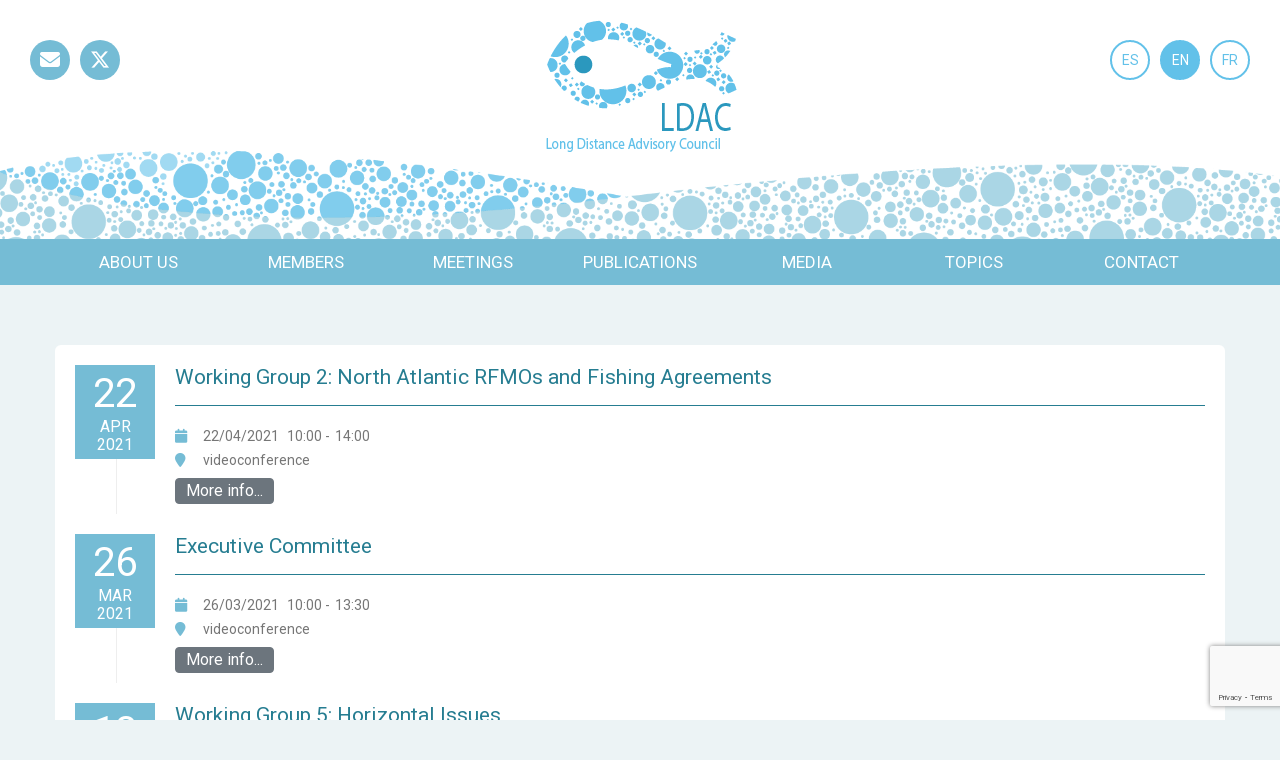

--- FILE ---
content_type: text/html; charset=utf-8
request_url: https://ldac.eu/en/meetings?start=80
body_size: 6402
content:
<!DOCTYPE html>
<html xmlns="http://www.w3.org/1999/html5" xml:lang="en-gb" lang="en-gb" dir="ltr">
<head>
  <script src="https://code.jquery.com/jquery-1.10.2.min.js"></script>
<script src="https://cdnjs.cloudflare.com/ajax/libs/popper.js/1.14.7/umd/popper.min.js" integrity="sha384-UO2eT0CpHqdSJQ6hJty5KVphtPhzWj9WO1clHTMGa3JDZwrnQq4sF86dIHNDz0W1" crossorigin="anonymous"></script>
  <script src="/templates/ldac-altitude/js/bootstrap.min.js" defer="defer"></script>
  <meta charset="utf-8">
	<meta name="description" content="El Consejo Consultivo de la Flota Comunitaria de Larga Distancia (LDAC en sus siglas en inglés), es un órgano representativo de las partes interesadas que engloba a organizaciones representativas del sector pesquero (extractivo, transformador y comercializador, sindicatos…) y de la sociedad civil (O">
	<meta name="generator" content="Joomla! - Open Source Content Management">
	<title>Meetings - LDAC - Long Distance Fisheries Advisory Council</title>
	<link href="/en/meetings?format=feed&amp;type=rss" rel="alternate" type="application/rss+xml" title="RSS 2.0">
	<link href="/en/meetings?format=feed&amp;type=atom" rel="alternate" type="application/atom+xml" title="Atom 1.0">
<link href="/media/com_eventbooking/assets/css/style.min.css?5.2.0" rel="stylesheet">
	<link href="/media/com_eventbooking/assets/css/themes/default.css?5.2.0" rel="stylesheet">
	<link href="/media/com_eventbooking/assets/js/tingle/tingle.min.css?8aa065" rel="stylesheet">
	<link href="/media/mod_languages/css/template.min.css?8aa065" rel="stylesheet">
	<link href="/plugins/system/jce/css/content.css?badb4208be409b1335b815dde676300e" rel="stylesheet">
<script type="application/json" class="joomla-script-options new">{"system.paths":{"root":"","rootFull":"https:\/\/ldac.eu\/","base":"","baseFull":"https:\/\/ldac.eu\/"},"csrf.token":"f3f41e9f71224d98664bf1f9d0912ae6"}</script>
	<script src="/media/system/js/core.min.js?2cb912"></script>
	<script src="/media/com_eventbooking/assets/js/tingle/tingle.min.js?8aa065"></script>
	<script src="/media/mod_menu/js/menu.min.js?8aa065" type="module"></script>
	<script src="https://www.google.com/recaptcha/api.js?render=6LfQjDgpAAAAAFn12yvUH11HtIIGUV7oj-I82upy"></script>
	<script>			document.addEventListener('DOMContentLoaded', function () {
		        [].slice.call(document.querySelectorAll('a.eb-colorbox-map')).forEach(function (link) {
		            link.addEventListener('click', function (e) {
		            	e.preventDefault();
		                var modal = new tingle.modal({
		                	cssClass: ['eb-map-modal'],
		                    onClose: function () {
		                        modal.destroy();
		                    }
		                });		                
		                modal.setContent('<iframe width="100%" height="480px" src="' + link.href + '" frameborder="0" allowfullscreen></iframe>');
		                modal.open();
		            });
		        });
		    });</script>
	<script>
	        function cancelRegistration(registrantId)
	        {
	            var form = document.adminForm ;
	    
	            if (confirm("Do you want to cancel this registration ?"))
	            {
	                form.task.value = "registrant.cancel" ;
	                form.id.value = registrantId ;
	                form.submit() ;
	            }
	        }
	    </script>
	<script>if (typeof window.grecaptcha !== 'undefined') { grecaptcha.ready(function() { grecaptcha.execute("6LfQjDgpAAAAAFn12yvUH11HtIIGUV7oj-I82upy", {action:'homepage'});}); }</script>

  <meta charset="utf-8">
  <meta http-equiv="X-UA-Compatible" content="IE=edge">
  <meta name="viewport" content="width=device-width, initial-scale=1">
  <link rel="icon" href="/templates/ldac-altitude/img/favicon.ico" />
  <link rel="apple-touch-icon" sizes="180x180" href="/templates/ldac-altitude/img/apple-touch-icon.png">
  <link rel="icon" type="image/png" sizes="32x32" href="/templates/ldac-altitude/img/favicon-32x32.png">
  <link rel="icon" type="image/png" sizes="16x16" href="/templates/ldac-altitude/img/favicon-16x16.png">
  <link rel="manifest" href="/templates/ldac-altitude/img/site.webmanifest">
  <link rel="mask-icon" href="/templates/ldac-altitude/img/safari-pinned-tab.svg" color="#5bbad5">
  <meta name="msapplication-TileColor" content="#ffffff">
  <meta name="theme-color" content="#ffffff">
  <!-- Bootstrap core CSS -->
  <link href="/templates/ldac-altitude/css/bootstrap.min.css" rel="stylesheet">
  <link href="/templates/ldac-altitude/css/all.min.css" rel="stylesheet">
  <link href="/templates/ldac-altitude/css/template.css?ver=1.12" rel="stylesheet">
  <!-- HTML5 shim and Respond.js IE8 support of HTML5 elements and media queries -->
  <!--[if lt IE 9]>
    <script src="https://oss.maxcdn.com/libs/html5shiv/3.7.0/html5shiv.js"></script>
    <script src="https://oss.maxcdn.com/libs/respond.js/1.4.2/respond.min.js"></script>
  <![endif]-->
  <script src="/templates/ldac-altitude/js/classie.js" defer="defer"></script>
  <script defer="defer">
    function init() {
        window.addEventListener('scroll', function(e){
            var distanceY = window.pageYOffset || document.documentElement.scrollTop,
                shrinkOn = 150,
                header = document.querySelector("header");
            if (distanceY > shrinkOn) {
                classie.add(header,"smaller");
            } else {
                if (classie.has(header,"smaller")) {
                    classie.remove(header,"smaller");
                }
            }
        });
    }
    window.onload = init();
  </script>
    <link href="https://fonts.googleapis.com/css?family=Roboto" rel="stylesheet">
	<script type="text/javascript" src="//platform-api.sharethis.com/js/sharethis.js#property=5bffb91b0624ce0011ee869d&product=custom-share-buttons"></script>
     <!-- OneTrust Cookies Consent Notice start -->
    <script src="https://cdn.cookielaw.org/consent/e620cb7d-1b9a-42cf-a03c-122bfb3d5b86.js" type="text/javascript" charset="UTF-8"></script>
    <script type="text/javascript">
    function OptanonWrapper() { }
    </script>
    <!-- OneTrust Cookies Consent Notice end -->

<!-- Google tag (gtag.js) -->
<script async src="https://www.googletagmanager.com/gtag/js?id=G-610YL3HZFW"></script>
<script>
  window.dataLayer = window.dataLayer || [];
  function gtag(){dataLayer.push(arguments);}
  gtag('js', new Date());

  gtag('config', 'G-610YL3HZFW');
</script>


</head>
  
<body>
  <header>
    <div id="top-bar">
        <div class="left">        
            <div class="moduletable ">
        <ul class="mod-menu mod-list nav ">
<li class="nav-item item-110"><a href="mailto:secretaria@ldac.eu" class=" fas fa-envelope">Mail</a></li><li class="nav-item item-111"><a href="https://twitter.com/ldac_eu" class=" fab fa-x-twitter">Twitter</a></li></ul>
</div>

        </div>
        <div class="right">            
            <div class="moduletable ">
        <div class="mod-languages">
    <p class="visually-hidden" id="language_picker_des_92">Select your language</p>


    <ul aria-labelledby="language_picker_des_92" class="mod-languages__list lang-inline">

                                <li>
                <a aria-label="Español (España)" href="/es/reuniones">
                                            ES                                    </a>
            </li>
                                                    <li class="lang-active">
                <a aria-current="true" aria-label="English (United Kingdom)" href="https://ldac.eu/en/meetings?start=80">
                                            EN                                    </a>
            </li>
                                        <li>
                <a aria-label="Français (France)" href="/fr/reunions">
                                            FR                                    </a>
            </li>
                </ul>

</div>
</div>

        </div>
    </div>
    <div id="logo">
        <a href="/"><h1>LDAC</h1></a>
    </div>
    <div id="wave"></div>
    <nav class="navbar navbar-expand-md navbar-light">
      <button class="navbar-toggler collapsed" type="button" data-toggle="collapse" data-target="#navbarNav" aria-controls="navbarNav" aria-expanded="false" aria-label="Toggle navigation">
        <span class="menu-title">Menu</span><i class="fas fa-bars"></i><i class="fas fa-times"></i>
      </button>
      <div class="collapse navbar-collapse" id="navbarNav">
        <ul class="mod-menu mod-list nav ">
<li class="nav-item item-112 deeper parent"><a href="/en/about-us" >About us</a><ul class="mod-menu__sub list-unstyled small"><li class="nav-item item-417"><a href="/en/about-us#aims-and-mission" >Aims and mission</a></li><li class="nav-item item-418"><a href="/en/about-us#ldac-s-statutes-rules-of-procedure" >Ldac's statutes &amp; Rules of procedure</a></li><li class="nav-item item-419"><a href="/en/about-us#acs-regulations" >ACs regulations</a></li><li class="nav-item item-444"><a href="/en/about-us#work-priorities" >Work Priorities</a></li></ul></li><li class="nav-item item-113 deeper parent"><a href="/en/members" >Members</a><ul class="mod-menu__sub list-unstyled small"><li class="nav-item item-119"><a href="/en/members#general-assembly" >General assembly</a></li><li class="nav-item item-120"><a href="/en/members#executive-committee" >Executive Committee</a></li><li class="nav-item item-121"><a href="/en/members/working-groups" >Working groups</a></li><li class="nav-item item-287"><a href="/en/members/become-a-member" >Become a member</a></li><li class="nav-item item-1098"><a href="/en/members/reimbursement-process" >Reimbursement process</a></li></ul></li><li class="nav-item item-114 current active deeper parent"><a href="/en/meetings" aria-current="page">Meetings</a><ul class="mod-menu__sub list-unstyled small"><li class="nav-item item-426"><a href="/en/meetings/upcoming" >Upcoming</a></li><li class="nav-item item-1213"><a href="/en/meetings/2026" >2026</a></li><li class="nav-item item-1020"><a href="/en/meetings/2025" >2025</a></li><li class="nav-item item-1101"><a href="/en/meetings/2024" >2024</a></li><li class="nav-item item-817"><a href="/en/meetings/2023" >2023</a></li><li class="nav-item item-598"><a href="/en/meetings/2022" >2022</a></li><li class="nav-item item-427"><a href="/en/meetings/2021" >2021</a></li><li class="nav-item item-428"><a href="/en/meetings/2020" >2020</a></li><li class="nav-item item-429"><a href="/en/meetings/2019" >2019</a></li><li class="nav-item item-430"><a href="/en/meetings/2018" >2018</a></li><li class="nav-item item-431"><a href="/en/meetings/archive" >Archive</a></li></ul></li><li class="nav-item item-185"><a href="/en/publications" >Publications</a></li><li class="nav-item item-117 deeper parent"><a href="/en/medias/news" >Media</a><ul class="mod-menu__sub list-unstyled small"><li class="nav-item item-122"><a href="/en/medias/news" >News</a></li><li class="nav-item item-123"><a href="/en/medias/multimedia" >Videos</a></li><li class="nav-item item-537"><a href="/en/medias/newsletters" >Newsletters</a></li></ul></li><li class="nav-item item-536 deeper parent"><a href="/en/topics/topical-covid-19" >Topics</a><ul class="mod-menu__sub list-unstyled small"><li class="nav-item item-275"><a href="/en/topics/topical-covid-19" >COVID-19</a></li><li class="nav-item item-259"><a href="/en/topics/women-in-fisheries" >Women in fisheries</a></li><li class="nav-item item-262"><a href="/en/topics/social-dimension-in-fisheries" >Social dimension in Fisheries</a></li></ul></li><li class="nav-item item-118"><a href="/en/contact" >Contact</a></li></ul>

      </div>
    </nav>
  </header>
  <section id="banner" >
    
      </section>
    <section id="content">
            <div class="col1">
                        <div id="eb-category-page-timeline" class="eb-container">
	<div id="eb-events" class="eb-events-timeline">
	            <div class="eb-category-1 eb-event-128 eb-event-container">
                <div class="eb-event-date-container">
                    <div class="eb-event-date bg-primary">
                                                        <div class="eb-event-date-day">
                                    22                                </div>
                                <div class="eb-event-date-month">
                                    Apr                                </div>
                                <div class="eb-event-date-year">
                                    2021                                </div>
                                                </div>
                </div>
                <h2 class="eb-event-title-container">
                                                <a class="eb-event-title" href="/en/meetings/archive/working-group-2-22-04-21">Working Group 2: North Atlantic RFMOs and Fishing Agreements</a>
                                        </h2>
                <div class="eb-event-information row">
                    <div class="col-md-8">
                        <div class="eb-event-date-info clearfix">
                            <i class="fa fa-calendar"></i>
                            22/04/2021                                    <span class="eb-time">10:00</span>
                                		-<span class="eb-event-time eb-time">14:00</span>
	                        </div>
                                                    <div class="clearfix">
                                <i class="fa fa-map-marker"></i>
                                videoconference                            </div>
                                                </div>
                                    </div>
                                <div class="eb-description-details clearfix">
                                    </div>
                                        <div class="eb-taskbar eb-register-buttons-bottom clearfix">
                            <ul>
                                                                    <li>
                                        <a class="btn btn-secondary" href="/en/meetings/archive/working-group-2-22-04-21">
                                            More info...                                        </a>
                                    </li>
                                                            </ul>
                        </div>
                                </div>
		            <div class="eb-category-1 eb-event-125 eb-event-container">
                <div class="eb-event-date-container">
                    <div class="eb-event-date bg-primary">
                                                        <div class="eb-event-date-day">
                                    26                                </div>
                                <div class="eb-event-date-month">
                                    Mar                                </div>
                                <div class="eb-event-date-year">
                                    2021                                </div>
                                                </div>
                </div>
                <h2 class="eb-event-title-container">
                                                <a class="eb-event-title" href="/en/meetings/archive/executive-committee-8-03-2021">Executive Committee </a>
                                        </h2>
                <div class="eb-event-information row">
                    <div class="col-md-8">
                        <div class="eb-event-date-info clearfix">
                            <i class="fa fa-calendar"></i>
                            26/03/2021                                    <span class="eb-time">10:00</span>
                                		-<span class="eb-event-time eb-time">13:30</span>
	                        </div>
                                                    <div class="clearfix">
                                <i class="fa fa-map-marker"></i>
                                videoconference                            </div>
                                                </div>
                                    </div>
                                <div class="eb-description-details clearfix">
                                    </div>
                                        <div class="eb-taskbar eb-register-buttons-bottom clearfix">
                            <ul>
                                                                    <li>
                                        <a class="btn btn-secondary" href="/en/meetings/archive/executive-committee-8-03-2021">
                                            More info...                                        </a>
                                    </li>
                                                            </ul>
                        </div>
                                </div>
		            <div class="eb-category-1 eb-event-122 eb-event-container">
                <div class="eb-event-date-container">
                    <div class="eb-event-date bg-primary">
                                                        <div class="eb-event-date-day">
                                    18                                </div>
                                <div class="eb-event-date-month">
                                    Mar                                </div>
                                <div class="eb-event-date-year">
                                    2021                                </div>
                                                </div>
                </div>
                <h2 class="eb-event-title-container">
                                                <a class="eb-event-title" href="/en/meetings/archive/working-group-5-horizontal-issues-march2021">Working Group 5:  Horizontal Issues</a>
                                        </h2>
                <div class="eb-event-information row">
                    <div class="col-md-8">
                        <div class="eb-event-date-info clearfix">
                            <i class="fa fa-calendar"></i>
                            18/03/2021                                    <span class="eb-time">10:00</span>
                                		-<span class="eb-event-time eb-time">16:00</span>
	                        </div>
                                                    <div class="clearfix">
                                <i class="fa fa-map-marker"></i>
                                videoconference                            </div>
                                                </div>
                                    </div>
                                <div class="eb-description-details clearfix">
                                    </div>
                                        <div class="eb-taskbar eb-register-buttons-bottom clearfix">
                            <ul>
                                                                    <li>
                                        <a class="btn btn-secondary" href="/en/meetings/archive/working-group-5-horizontal-issues-march2021">
                                            More info...                                        </a>
                                    </li>
                                                            </ul>
                        </div>
                                </div>
		            <div class="eb-category-1 eb-event-121 eb-event-container">
                <div class="eb-event-date-container">
                    <div class="eb-event-date bg-primary">
                                                        <div class="eb-event-date-day">
                                    16                                </div>
                                <div class="eb-event-date-month">
                                    Mar                                </div>
                                <div class="eb-event-date-year">
                                    2021                                </div>
                                                </div>
                </div>
                <h2 class="eb-event-title-container">
                                                <a class="eb-event-title" href="/en/meetings/archive/working-group-4-bilateral-relations-with-third-countries-march2021">Working Group 4:  Bilateral Relations with Third Countries</a>
                                        </h2>
                <div class="eb-event-information row">
                    <div class="col-md-8">
                        <div class="eb-event-date-info clearfix">
                            <i class="fa fa-calendar"></i>
                            16/03/2021                                    <span class="eb-time">10:00</span>
                                		-<span class="eb-event-time eb-time">13:00</span>
	                        </div>
                                                    <div class="clearfix">
                                <i class="fa fa-map-marker"></i>
                                videoconference                            </div>
                                                </div>
                                    </div>
                                <div class="eb-description-details clearfix">
                                    </div>
                                        <div class="eb-taskbar eb-register-buttons-bottom clearfix">
                            <ul>
                                                                    <li>
                                        <a class="btn btn-secondary" href="/en/meetings/archive/working-group-4-bilateral-relations-with-third-countries-march2021">
                                            More info...                                        </a>
                                    </li>
                                                            </ul>
                        </div>
                                </div>
		            <div class="eb-category-1 eb-event-120 eb-event-container">
                <div class="eb-event-date-container">
                    <div class="eb-event-date bg-primary">
                                                        <div class="eb-event-date-day">
                                    15                                </div>
                                <div class="eb-event-date-month">
                                    Mar                                </div>
                                <div class="eb-event-date-year">
                                    2021                                </div>
                                                </div>
                </div>
                <h2 class="eb-event-title-container">
                                                <a class="eb-event-title" href="/en/meetings/archive/working-group-1-highly-migratory-tuna-and-tuna-like-stocks-and-its-rfmos-march">Working Group 1: Highly Migratory (Tuna and Tuna-like) Stocks and its RFMOs</a>
                                        </h2>
                <div class="eb-event-information row">
                    <div class="col-md-8">
                        <div class="eb-event-date-info clearfix">
                            <i class="fa fa-calendar"></i>
                            15/03/2021                                    <span class="eb-time">10:00</span>
                                		-<span class="eb-event-time eb-time">13:00</span>
	                        </div>
                                                    <div class="clearfix">
                                <i class="fa fa-map-marker"></i>
                                videoconference                            </div>
                                                </div>
                                    </div>
                                <div class="eb-description-details clearfix">
                                    </div>
                                        <div class="eb-taskbar eb-register-buttons-bottom clearfix">
                            <ul>
                                                                    <li>
                                        <a class="btn btn-secondary" href="/en/meetings/archive/working-group-1-highly-migratory-tuna-and-tuna-like-stocks-and-its-rfmos-march">
                                            More info...                                        </a>
                                    </li>
                                                            </ul>
                        </div>
                                </div>
		            <div class="eb-category-1 eb-event-126 eb-event-container">
                <div class="eb-event-date-container">
                    <div class="eb-event-date bg-primary">
                                                        <div class="eb-event-date-day">
                                    11                                </div>
                                <div class="eb-event-date-month">
                                    Feb                                </div>
                                <div class="eb-event-date-year">
                                    2021                                </div>
                                                </div>
                </div>
                <h2 class="eb-event-title-container">
                                                <a class="eb-event-title" href="/en/meetings/archive/comhafat-ldac-annual-coordination-meeting">COMHAFAT-LDAC Annual coordination meeting </a>
                                        </h2>
                <div class="eb-event-information row">
                    <div class="col-md-8">
                        <div class="eb-event-date-info clearfix">
                            <i class="fa fa-calendar"></i>
                            11/02/2021                                    <span class="eb-time">14:00</span>
                                		-<span class="eb-event-time eb-time">16:30</span>
	                        </div>
                                                    <div class="clearfix">
                                <i class="fa fa-map-marker"></i>
                                videoconference                            </div>
                                                </div>
                                    </div>
                                <div class="eb-description-details clearfix">
                                    </div>
                		<div class="clearfix">
			<p class="text-info eb-notice-message">We are no longer accepting registration for this event</p>
		</div>
	                        <div class="eb-taskbar eb-register-buttons-bottom clearfix">
                            <ul>
                                                                    <li>
                                        <a class="btn btn-secondary" href="/en/meetings/archive/comhafat-ldac-annual-coordination-meeting">
                                            More info...                                        </a>
                                    </li>
                                                            </ul>
                        </div>
                                </div>
		            <div class="eb-category-1 eb-event-119 eb-event-container">
                <div class="eb-event-date-container">
                    <div class="eb-event-date bg-primary">
                                                        <div class="eb-event-date-day">
                                    10                                </div>
                                <div class="eb-event-date-month">
                                    Dec                                </div>
                                <div class="eb-event-date-year">
                                    2020                                </div>
                                                </div>
                </div>
                <h2 class="eb-event-title-container">
                                                <a class="eb-event-title" href="/en/meetings/archive/executive-committee-10-12-2020-en">Executive Committee</a>
                                        </h2>
                <div class="eb-event-information row">
                    <div class="col-md-8">
                        <div class="eb-event-date-info clearfix">
                            <i class="fa fa-calendar"></i>
                            10/12/2020                                    <span class="eb-time">10:00</span>
                                		-<span class="eb-event-time eb-time">13:00</span>
	                        </div>
                                                    <div class="clearfix">
                                <i class="fa fa-map-marker"></i>
                                videoconference                            </div>
                                                </div>
                                    </div>
                                <div class="eb-description-details clearfix">
                                    </div>
                                        <div class="eb-taskbar eb-register-buttons-bottom clearfix">
                            <ul>
                                                                    <li>
                                        <a class="btn btn-secondary" href="/en/meetings/archive/executive-committee-10-12-2020-en">
                                            More info...                                        </a>
                                    </li>
                                                            </ul>
                        </div>
                                </div>
		            <div class="eb-category-1 eb-event-118 eb-event-container">
                <div class="eb-event-date-container">
                    <div class="eb-event-date bg-primary">
                                                        <div class="eb-event-date-day">
                                    06                                </div>
                                <div class="eb-event-date-month">
                                    Nov                                </div>
                                <div class="eb-event-date-year">
                                    2020                                </div>
                                                </div>
                </div>
                <h2 class="eb-event-title-container">
                                                <a class="eb-event-title" href="/en/meetings/archive/working-group-2-en-06-11-2020">Working Group 2: North Atlantic RFMOs and Fishing Agreements </a>
                                        </h2>
                <div class="eb-event-information row">
                    <div class="col-md-8">
                        <div class="eb-event-date-info clearfix">
                            <i class="fa fa-calendar"></i>
                            06/11/2020                                    <span class="eb-time">10:00</span>
                                		-<span class="eb-event-time eb-time">12:30</span>
	                        </div>
                                                    <div class="clearfix">
                                <i class="fa fa-map-marker"></i>
                                videoconference                            </div>
                                                </div>
                                    </div>
                                <div class="eb-description-details clearfix">
                                    </div>
                		<div class="clearfix">
			<p class="text-info eb-notice-message">We are no longer accepting registration for this event</p>
		</div>
	                        <div class="eb-taskbar eb-register-buttons-bottom clearfix">
                            <ul>
                                                                    <li>
                                        <a class="btn btn-secondary" href="/en/meetings/archive/working-group-2-en-06-11-2020">
                                            More info...                                        </a>
                                    </li>
                                                            </ul>
                        </div>
                                </div>
		            <div class="eb-category-1 eb-event-116 eb-event-container">
                <div class="eb-event-date-container">
                    <div class="eb-event-date bg-primary">
                                                        <div class="eb-event-date-day">
                                    20                                </div>
                                <div class="eb-event-date-month">
                                    Oct                                </div>
                                <div class="eb-event-date-year">
                                    2020                                </div>
                                                </div>
                </div>
                <h2 class="eb-event-title-container">
                                                <a class="eb-event-title" href="/en/meetings/archive/working-group-1-20-10-2020">Working Group 1: Highly Migratory (Tuna and Tuna-like) Stocks and its RFMOs</a>
                                        </h2>
                <div class="eb-event-information row">
                    <div class="col-md-8">
                        <div class="eb-event-date-info clearfix">
                            <i class="fa fa-calendar"></i>
                            20/10/2020                                    <span class="eb-time">10:00</span>
                                		-<span class="eb-event-time eb-time">13:00</span>
	                        </div>
                                                    <div class="clearfix">
                                <i class="fa fa-map-marker"></i>
                                videoconference                            </div>
                                                </div>
                                    </div>
                                <div class="eb-description-details clearfix">
                                    </div>
                		<div class="clearfix">
			<p class="text-info eb-notice-message">We are no longer accepting registration for this event</p>
		</div>
	                        <div class="eb-taskbar eb-register-buttons-bottom clearfix">
                            <ul>
                                                                    <li>
                                        <a class="btn btn-secondary" href="/en/meetings/archive/working-group-1-20-10-2020">
                                            More info...                                        </a>
                                    </li>
                                                            </ul>
                        </div>
                                </div>
		            <div class="eb-category-1 eb-event-113 eb-event-container">
                <div class="eb-event-date-container">
                    <div class="eb-event-date bg-primary">
                                                        <div class="eb-event-date-day">
                                    18                                </div>
                                <div class="eb-event-date-month">
                                    Sep                                </div>
                                <div class="eb-event-date-year">
                                    2020                                </div>
                                                </div>
                </div>
                <h2 class="eb-event-title-container">
                                                <a class="eb-event-title" href="/en/meetings/archive/working-group-5-18-09-2020">Working Group 5:  Horizontal Issues</a>
                                        </h2>
                <div class="eb-event-information row">
                    <div class="col-md-8">
                        <div class="eb-event-date-info clearfix">
                            <i class="fa fa-calendar"></i>
                            18/09/2020                                    <span class="eb-time">10:00</span>
                                		-<span class="eb-event-time eb-time">13:00</span>
	                        </div>
                                                    <div class="clearfix">
                                <i class="fa fa-map-marker"></i>
                                videoconference                            </div>
                                                </div>
                                    </div>
                                <div class="eb-description-details clearfix">
                                    </div>
                		<div class="clearfix">
			<p class="text-info eb-notice-message">We are no longer accepting registration for this event</p>
		</div>
	                        <div class="eb-taskbar eb-register-buttons-bottom clearfix">
                            <ul>
                                                                    <li>
                                        <a class="btn btn-secondary" href="/en/meetings/archive/working-group-5-18-09-2020">
                                            More info...                                        </a>
                                    </li>
                                                            </ul>
                        </div>
                                </div>
		</div>
		<div class="pagination">
			<nav class="pagination__wrapper" aria-label="Pagination">
    <ul class="pagination ms-0 mb-4">
            <li class="page-item">
        <a aria-label="Go to first page" href="/en/meetings?start=0" class="page-link">
            <span class="icon-angle-double-left" aria-hidden="true"></span>        </a>
    </li>
            <li class="page-item">
        <a aria-label="Go to previous page" href="/en/meetings?start=70" class="page-link">
            <span class="icon-angle-left" aria-hidden="true"></span>        </a>
    </li>

                        <li class="page-item">
        <a aria-label="Go to page 4" href="/en/meetings?start=30" class="page-link">
            4        </a>
    </li>
                        <li class="page-item">
        <a aria-label="Go to page 5" href="/en/meetings?start=40" class="page-link">
            5        </a>
    </li>
                        <li class="page-item">
        <a aria-label="Go to page 6" href="/en/meetings?start=50" class="page-link">
            6        </a>
    </li>
                        <li class="page-item">
        <a aria-label="Go to page 7" href="/en/meetings?start=60" class="page-link">
            7        </a>
    </li>
                        <li class="page-item">
        <a aria-label="Go to page 8" href="/en/meetings?start=70" class="page-link">
            8        </a>
    </li>
                            <li class="active page-item">
        <a aria-current="true" aria-label="Page 9" href="#" class="page-link">9</a>
    </li>
                        <li class="page-item">
        <a aria-label="Go to page 10" href="/en/meetings?start=90" class="page-link">
            10        </a>
    </li>
                        <li class="page-item">
        <a aria-label="Go to page 11" href="/en/meetings?start=100" class="page-link">
            11        </a>
    </li>
                        <li class="page-item">
        <a aria-label="Go to page 12" href="/en/meetings?start=110" class="page-link">
            12        </a>
    </li>
                        <li class="page-item">
        <a aria-label="Go to page 13" href="/en/meetings?start=120" class="page-link">
            13        </a>
    </li>
        
            <li class="page-item">
        <a aria-label="Go to next page" href="/en/meetings?start=90" class="page-link">
            <span class="icon-angle-right" aria-hidden="true"></span>        </a>
    </li>
            <li class="page-item">
        <a aria-label="Go to last page" href="/en/meetings?start=190" class="page-link">
            <span class="icon-angle-double-right" aria-hidden="true"></span>        </a>
    </li>
    </ul>
</nav>
		</div>
	
	<form method="post" name="adminForm" id="adminForm" action="/en/meetings">
		<input type="hidden" name="id" value="0" />
		<input type="hidden" name="task" value="" />
	</form>
</div>
                      </div>
                   </section>
  <section id="bottom">
            <div id='bottom-full' class="col1">
              
        </div>
                   </section>
  <footer>
    <div class="moduletable ">
        
<div id="mod-custom170" class="mod-custom custom">
    <p><img src="/images/EN_Co-fundedbytheEU_RGB_WHITE.png" alt="logo ce es nb" width="300" height="67" style="display: block; margin-left: auto; margin-right: auto;" /></p></div>
</div>
<div class="moduletable ">
        
<div id="mod-custom95" class="mod-custom custom">
    <p style="text-align: center;">Secretaría LDAC</p>
<p style="text-align: center;">c/ Núñez de Balboa 49-3ºizquierda</p>
<p style="text-align: center;">28001 Madrid,&nbsp;Spain</p></div>
</div>
<div class="moduletable ">
        
<div id="mod-custom180" class="mod-custom custom">
    <p><a href="/images/EN_Legal_notice_web_LDAC.EU_updated_2023.pdf" target="_blank">Legal Notice</a></p>
<p><a href="/en/internal-information-channel">Channel to report inappropriate behaviour</a></p>
<p><a href="/images/Cookies_Policy.pdf" target="_blank">Cookies Policy</a></p></div>
</div>

  </footer>
  <script type="text/javascript">
      var links = document.getElementsByTagName('a');
      var len = links.length;

      for(var i=0; i<len; i++)
      {
        if(links[i].href.endsWith(".jpg") || links[i].href.endsWith(".pdf") || links[i].href.endsWith(".doc") || links[i].href.endsWith(".docx") || links[i].href.endsWith(".ppt") || links[i].href.endsWith(".pptx") || links[i].href.endsWith(".xls") || links[i].href.endsWith(".xlsx")){
        	links[i].target = "_blank";
        }
      }
  </script>
</body>
</html>


--- FILE ---
content_type: text/html; charset=utf-8
request_url: https://www.google.com/recaptcha/api2/anchor?ar=1&k=6LfQjDgpAAAAAFn12yvUH11HtIIGUV7oj-I82upy&co=aHR0cHM6Ly9sZGFjLmV1OjQ0Mw..&hl=en&v=PoyoqOPhxBO7pBk68S4YbpHZ&size=invisible&anchor-ms=20000&execute-ms=30000&cb=kbad9mqfynzd
body_size: 48792
content:
<!DOCTYPE HTML><html dir="ltr" lang="en"><head><meta http-equiv="Content-Type" content="text/html; charset=UTF-8">
<meta http-equiv="X-UA-Compatible" content="IE=edge">
<title>reCAPTCHA</title>
<style type="text/css">
/* cyrillic-ext */
@font-face {
  font-family: 'Roboto';
  font-style: normal;
  font-weight: 400;
  font-stretch: 100%;
  src: url(//fonts.gstatic.com/s/roboto/v48/KFO7CnqEu92Fr1ME7kSn66aGLdTylUAMa3GUBHMdazTgWw.woff2) format('woff2');
  unicode-range: U+0460-052F, U+1C80-1C8A, U+20B4, U+2DE0-2DFF, U+A640-A69F, U+FE2E-FE2F;
}
/* cyrillic */
@font-face {
  font-family: 'Roboto';
  font-style: normal;
  font-weight: 400;
  font-stretch: 100%;
  src: url(//fonts.gstatic.com/s/roboto/v48/KFO7CnqEu92Fr1ME7kSn66aGLdTylUAMa3iUBHMdazTgWw.woff2) format('woff2');
  unicode-range: U+0301, U+0400-045F, U+0490-0491, U+04B0-04B1, U+2116;
}
/* greek-ext */
@font-face {
  font-family: 'Roboto';
  font-style: normal;
  font-weight: 400;
  font-stretch: 100%;
  src: url(//fonts.gstatic.com/s/roboto/v48/KFO7CnqEu92Fr1ME7kSn66aGLdTylUAMa3CUBHMdazTgWw.woff2) format('woff2');
  unicode-range: U+1F00-1FFF;
}
/* greek */
@font-face {
  font-family: 'Roboto';
  font-style: normal;
  font-weight: 400;
  font-stretch: 100%;
  src: url(//fonts.gstatic.com/s/roboto/v48/KFO7CnqEu92Fr1ME7kSn66aGLdTylUAMa3-UBHMdazTgWw.woff2) format('woff2');
  unicode-range: U+0370-0377, U+037A-037F, U+0384-038A, U+038C, U+038E-03A1, U+03A3-03FF;
}
/* math */
@font-face {
  font-family: 'Roboto';
  font-style: normal;
  font-weight: 400;
  font-stretch: 100%;
  src: url(//fonts.gstatic.com/s/roboto/v48/KFO7CnqEu92Fr1ME7kSn66aGLdTylUAMawCUBHMdazTgWw.woff2) format('woff2');
  unicode-range: U+0302-0303, U+0305, U+0307-0308, U+0310, U+0312, U+0315, U+031A, U+0326-0327, U+032C, U+032F-0330, U+0332-0333, U+0338, U+033A, U+0346, U+034D, U+0391-03A1, U+03A3-03A9, U+03B1-03C9, U+03D1, U+03D5-03D6, U+03F0-03F1, U+03F4-03F5, U+2016-2017, U+2034-2038, U+203C, U+2040, U+2043, U+2047, U+2050, U+2057, U+205F, U+2070-2071, U+2074-208E, U+2090-209C, U+20D0-20DC, U+20E1, U+20E5-20EF, U+2100-2112, U+2114-2115, U+2117-2121, U+2123-214F, U+2190, U+2192, U+2194-21AE, U+21B0-21E5, U+21F1-21F2, U+21F4-2211, U+2213-2214, U+2216-22FF, U+2308-230B, U+2310, U+2319, U+231C-2321, U+2336-237A, U+237C, U+2395, U+239B-23B7, U+23D0, U+23DC-23E1, U+2474-2475, U+25AF, U+25B3, U+25B7, U+25BD, U+25C1, U+25CA, U+25CC, U+25FB, U+266D-266F, U+27C0-27FF, U+2900-2AFF, U+2B0E-2B11, U+2B30-2B4C, U+2BFE, U+3030, U+FF5B, U+FF5D, U+1D400-1D7FF, U+1EE00-1EEFF;
}
/* symbols */
@font-face {
  font-family: 'Roboto';
  font-style: normal;
  font-weight: 400;
  font-stretch: 100%;
  src: url(//fonts.gstatic.com/s/roboto/v48/KFO7CnqEu92Fr1ME7kSn66aGLdTylUAMaxKUBHMdazTgWw.woff2) format('woff2');
  unicode-range: U+0001-000C, U+000E-001F, U+007F-009F, U+20DD-20E0, U+20E2-20E4, U+2150-218F, U+2190, U+2192, U+2194-2199, U+21AF, U+21E6-21F0, U+21F3, U+2218-2219, U+2299, U+22C4-22C6, U+2300-243F, U+2440-244A, U+2460-24FF, U+25A0-27BF, U+2800-28FF, U+2921-2922, U+2981, U+29BF, U+29EB, U+2B00-2BFF, U+4DC0-4DFF, U+FFF9-FFFB, U+10140-1018E, U+10190-1019C, U+101A0, U+101D0-101FD, U+102E0-102FB, U+10E60-10E7E, U+1D2C0-1D2D3, U+1D2E0-1D37F, U+1F000-1F0FF, U+1F100-1F1AD, U+1F1E6-1F1FF, U+1F30D-1F30F, U+1F315, U+1F31C, U+1F31E, U+1F320-1F32C, U+1F336, U+1F378, U+1F37D, U+1F382, U+1F393-1F39F, U+1F3A7-1F3A8, U+1F3AC-1F3AF, U+1F3C2, U+1F3C4-1F3C6, U+1F3CA-1F3CE, U+1F3D4-1F3E0, U+1F3ED, U+1F3F1-1F3F3, U+1F3F5-1F3F7, U+1F408, U+1F415, U+1F41F, U+1F426, U+1F43F, U+1F441-1F442, U+1F444, U+1F446-1F449, U+1F44C-1F44E, U+1F453, U+1F46A, U+1F47D, U+1F4A3, U+1F4B0, U+1F4B3, U+1F4B9, U+1F4BB, U+1F4BF, U+1F4C8-1F4CB, U+1F4D6, U+1F4DA, U+1F4DF, U+1F4E3-1F4E6, U+1F4EA-1F4ED, U+1F4F7, U+1F4F9-1F4FB, U+1F4FD-1F4FE, U+1F503, U+1F507-1F50B, U+1F50D, U+1F512-1F513, U+1F53E-1F54A, U+1F54F-1F5FA, U+1F610, U+1F650-1F67F, U+1F687, U+1F68D, U+1F691, U+1F694, U+1F698, U+1F6AD, U+1F6B2, U+1F6B9-1F6BA, U+1F6BC, U+1F6C6-1F6CF, U+1F6D3-1F6D7, U+1F6E0-1F6EA, U+1F6F0-1F6F3, U+1F6F7-1F6FC, U+1F700-1F7FF, U+1F800-1F80B, U+1F810-1F847, U+1F850-1F859, U+1F860-1F887, U+1F890-1F8AD, U+1F8B0-1F8BB, U+1F8C0-1F8C1, U+1F900-1F90B, U+1F93B, U+1F946, U+1F984, U+1F996, U+1F9E9, U+1FA00-1FA6F, U+1FA70-1FA7C, U+1FA80-1FA89, U+1FA8F-1FAC6, U+1FACE-1FADC, U+1FADF-1FAE9, U+1FAF0-1FAF8, U+1FB00-1FBFF;
}
/* vietnamese */
@font-face {
  font-family: 'Roboto';
  font-style: normal;
  font-weight: 400;
  font-stretch: 100%;
  src: url(//fonts.gstatic.com/s/roboto/v48/KFO7CnqEu92Fr1ME7kSn66aGLdTylUAMa3OUBHMdazTgWw.woff2) format('woff2');
  unicode-range: U+0102-0103, U+0110-0111, U+0128-0129, U+0168-0169, U+01A0-01A1, U+01AF-01B0, U+0300-0301, U+0303-0304, U+0308-0309, U+0323, U+0329, U+1EA0-1EF9, U+20AB;
}
/* latin-ext */
@font-face {
  font-family: 'Roboto';
  font-style: normal;
  font-weight: 400;
  font-stretch: 100%;
  src: url(//fonts.gstatic.com/s/roboto/v48/KFO7CnqEu92Fr1ME7kSn66aGLdTylUAMa3KUBHMdazTgWw.woff2) format('woff2');
  unicode-range: U+0100-02BA, U+02BD-02C5, U+02C7-02CC, U+02CE-02D7, U+02DD-02FF, U+0304, U+0308, U+0329, U+1D00-1DBF, U+1E00-1E9F, U+1EF2-1EFF, U+2020, U+20A0-20AB, U+20AD-20C0, U+2113, U+2C60-2C7F, U+A720-A7FF;
}
/* latin */
@font-face {
  font-family: 'Roboto';
  font-style: normal;
  font-weight: 400;
  font-stretch: 100%;
  src: url(//fonts.gstatic.com/s/roboto/v48/KFO7CnqEu92Fr1ME7kSn66aGLdTylUAMa3yUBHMdazQ.woff2) format('woff2');
  unicode-range: U+0000-00FF, U+0131, U+0152-0153, U+02BB-02BC, U+02C6, U+02DA, U+02DC, U+0304, U+0308, U+0329, U+2000-206F, U+20AC, U+2122, U+2191, U+2193, U+2212, U+2215, U+FEFF, U+FFFD;
}
/* cyrillic-ext */
@font-face {
  font-family: 'Roboto';
  font-style: normal;
  font-weight: 500;
  font-stretch: 100%;
  src: url(//fonts.gstatic.com/s/roboto/v48/KFO7CnqEu92Fr1ME7kSn66aGLdTylUAMa3GUBHMdazTgWw.woff2) format('woff2');
  unicode-range: U+0460-052F, U+1C80-1C8A, U+20B4, U+2DE0-2DFF, U+A640-A69F, U+FE2E-FE2F;
}
/* cyrillic */
@font-face {
  font-family: 'Roboto';
  font-style: normal;
  font-weight: 500;
  font-stretch: 100%;
  src: url(//fonts.gstatic.com/s/roboto/v48/KFO7CnqEu92Fr1ME7kSn66aGLdTylUAMa3iUBHMdazTgWw.woff2) format('woff2');
  unicode-range: U+0301, U+0400-045F, U+0490-0491, U+04B0-04B1, U+2116;
}
/* greek-ext */
@font-face {
  font-family: 'Roboto';
  font-style: normal;
  font-weight: 500;
  font-stretch: 100%;
  src: url(//fonts.gstatic.com/s/roboto/v48/KFO7CnqEu92Fr1ME7kSn66aGLdTylUAMa3CUBHMdazTgWw.woff2) format('woff2');
  unicode-range: U+1F00-1FFF;
}
/* greek */
@font-face {
  font-family: 'Roboto';
  font-style: normal;
  font-weight: 500;
  font-stretch: 100%;
  src: url(//fonts.gstatic.com/s/roboto/v48/KFO7CnqEu92Fr1ME7kSn66aGLdTylUAMa3-UBHMdazTgWw.woff2) format('woff2');
  unicode-range: U+0370-0377, U+037A-037F, U+0384-038A, U+038C, U+038E-03A1, U+03A3-03FF;
}
/* math */
@font-face {
  font-family: 'Roboto';
  font-style: normal;
  font-weight: 500;
  font-stretch: 100%;
  src: url(//fonts.gstatic.com/s/roboto/v48/KFO7CnqEu92Fr1ME7kSn66aGLdTylUAMawCUBHMdazTgWw.woff2) format('woff2');
  unicode-range: U+0302-0303, U+0305, U+0307-0308, U+0310, U+0312, U+0315, U+031A, U+0326-0327, U+032C, U+032F-0330, U+0332-0333, U+0338, U+033A, U+0346, U+034D, U+0391-03A1, U+03A3-03A9, U+03B1-03C9, U+03D1, U+03D5-03D6, U+03F0-03F1, U+03F4-03F5, U+2016-2017, U+2034-2038, U+203C, U+2040, U+2043, U+2047, U+2050, U+2057, U+205F, U+2070-2071, U+2074-208E, U+2090-209C, U+20D0-20DC, U+20E1, U+20E5-20EF, U+2100-2112, U+2114-2115, U+2117-2121, U+2123-214F, U+2190, U+2192, U+2194-21AE, U+21B0-21E5, U+21F1-21F2, U+21F4-2211, U+2213-2214, U+2216-22FF, U+2308-230B, U+2310, U+2319, U+231C-2321, U+2336-237A, U+237C, U+2395, U+239B-23B7, U+23D0, U+23DC-23E1, U+2474-2475, U+25AF, U+25B3, U+25B7, U+25BD, U+25C1, U+25CA, U+25CC, U+25FB, U+266D-266F, U+27C0-27FF, U+2900-2AFF, U+2B0E-2B11, U+2B30-2B4C, U+2BFE, U+3030, U+FF5B, U+FF5D, U+1D400-1D7FF, U+1EE00-1EEFF;
}
/* symbols */
@font-face {
  font-family: 'Roboto';
  font-style: normal;
  font-weight: 500;
  font-stretch: 100%;
  src: url(//fonts.gstatic.com/s/roboto/v48/KFO7CnqEu92Fr1ME7kSn66aGLdTylUAMaxKUBHMdazTgWw.woff2) format('woff2');
  unicode-range: U+0001-000C, U+000E-001F, U+007F-009F, U+20DD-20E0, U+20E2-20E4, U+2150-218F, U+2190, U+2192, U+2194-2199, U+21AF, U+21E6-21F0, U+21F3, U+2218-2219, U+2299, U+22C4-22C6, U+2300-243F, U+2440-244A, U+2460-24FF, U+25A0-27BF, U+2800-28FF, U+2921-2922, U+2981, U+29BF, U+29EB, U+2B00-2BFF, U+4DC0-4DFF, U+FFF9-FFFB, U+10140-1018E, U+10190-1019C, U+101A0, U+101D0-101FD, U+102E0-102FB, U+10E60-10E7E, U+1D2C0-1D2D3, U+1D2E0-1D37F, U+1F000-1F0FF, U+1F100-1F1AD, U+1F1E6-1F1FF, U+1F30D-1F30F, U+1F315, U+1F31C, U+1F31E, U+1F320-1F32C, U+1F336, U+1F378, U+1F37D, U+1F382, U+1F393-1F39F, U+1F3A7-1F3A8, U+1F3AC-1F3AF, U+1F3C2, U+1F3C4-1F3C6, U+1F3CA-1F3CE, U+1F3D4-1F3E0, U+1F3ED, U+1F3F1-1F3F3, U+1F3F5-1F3F7, U+1F408, U+1F415, U+1F41F, U+1F426, U+1F43F, U+1F441-1F442, U+1F444, U+1F446-1F449, U+1F44C-1F44E, U+1F453, U+1F46A, U+1F47D, U+1F4A3, U+1F4B0, U+1F4B3, U+1F4B9, U+1F4BB, U+1F4BF, U+1F4C8-1F4CB, U+1F4D6, U+1F4DA, U+1F4DF, U+1F4E3-1F4E6, U+1F4EA-1F4ED, U+1F4F7, U+1F4F9-1F4FB, U+1F4FD-1F4FE, U+1F503, U+1F507-1F50B, U+1F50D, U+1F512-1F513, U+1F53E-1F54A, U+1F54F-1F5FA, U+1F610, U+1F650-1F67F, U+1F687, U+1F68D, U+1F691, U+1F694, U+1F698, U+1F6AD, U+1F6B2, U+1F6B9-1F6BA, U+1F6BC, U+1F6C6-1F6CF, U+1F6D3-1F6D7, U+1F6E0-1F6EA, U+1F6F0-1F6F3, U+1F6F7-1F6FC, U+1F700-1F7FF, U+1F800-1F80B, U+1F810-1F847, U+1F850-1F859, U+1F860-1F887, U+1F890-1F8AD, U+1F8B0-1F8BB, U+1F8C0-1F8C1, U+1F900-1F90B, U+1F93B, U+1F946, U+1F984, U+1F996, U+1F9E9, U+1FA00-1FA6F, U+1FA70-1FA7C, U+1FA80-1FA89, U+1FA8F-1FAC6, U+1FACE-1FADC, U+1FADF-1FAE9, U+1FAF0-1FAF8, U+1FB00-1FBFF;
}
/* vietnamese */
@font-face {
  font-family: 'Roboto';
  font-style: normal;
  font-weight: 500;
  font-stretch: 100%;
  src: url(//fonts.gstatic.com/s/roboto/v48/KFO7CnqEu92Fr1ME7kSn66aGLdTylUAMa3OUBHMdazTgWw.woff2) format('woff2');
  unicode-range: U+0102-0103, U+0110-0111, U+0128-0129, U+0168-0169, U+01A0-01A1, U+01AF-01B0, U+0300-0301, U+0303-0304, U+0308-0309, U+0323, U+0329, U+1EA0-1EF9, U+20AB;
}
/* latin-ext */
@font-face {
  font-family: 'Roboto';
  font-style: normal;
  font-weight: 500;
  font-stretch: 100%;
  src: url(//fonts.gstatic.com/s/roboto/v48/KFO7CnqEu92Fr1ME7kSn66aGLdTylUAMa3KUBHMdazTgWw.woff2) format('woff2');
  unicode-range: U+0100-02BA, U+02BD-02C5, U+02C7-02CC, U+02CE-02D7, U+02DD-02FF, U+0304, U+0308, U+0329, U+1D00-1DBF, U+1E00-1E9F, U+1EF2-1EFF, U+2020, U+20A0-20AB, U+20AD-20C0, U+2113, U+2C60-2C7F, U+A720-A7FF;
}
/* latin */
@font-face {
  font-family: 'Roboto';
  font-style: normal;
  font-weight: 500;
  font-stretch: 100%;
  src: url(//fonts.gstatic.com/s/roboto/v48/KFO7CnqEu92Fr1ME7kSn66aGLdTylUAMa3yUBHMdazQ.woff2) format('woff2');
  unicode-range: U+0000-00FF, U+0131, U+0152-0153, U+02BB-02BC, U+02C6, U+02DA, U+02DC, U+0304, U+0308, U+0329, U+2000-206F, U+20AC, U+2122, U+2191, U+2193, U+2212, U+2215, U+FEFF, U+FFFD;
}
/* cyrillic-ext */
@font-face {
  font-family: 'Roboto';
  font-style: normal;
  font-weight: 900;
  font-stretch: 100%;
  src: url(//fonts.gstatic.com/s/roboto/v48/KFO7CnqEu92Fr1ME7kSn66aGLdTylUAMa3GUBHMdazTgWw.woff2) format('woff2');
  unicode-range: U+0460-052F, U+1C80-1C8A, U+20B4, U+2DE0-2DFF, U+A640-A69F, U+FE2E-FE2F;
}
/* cyrillic */
@font-face {
  font-family: 'Roboto';
  font-style: normal;
  font-weight: 900;
  font-stretch: 100%;
  src: url(//fonts.gstatic.com/s/roboto/v48/KFO7CnqEu92Fr1ME7kSn66aGLdTylUAMa3iUBHMdazTgWw.woff2) format('woff2');
  unicode-range: U+0301, U+0400-045F, U+0490-0491, U+04B0-04B1, U+2116;
}
/* greek-ext */
@font-face {
  font-family: 'Roboto';
  font-style: normal;
  font-weight: 900;
  font-stretch: 100%;
  src: url(//fonts.gstatic.com/s/roboto/v48/KFO7CnqEu92Fr1ME7kSn66aGLdTylUAMa3CUBHMdazTgWw.woff2) format('woff2');
  unicode-range: U+1F00-1FFF;
}
/* greek */
@font-face {
  font-family: 'Roboto';
  font-style: normal;
  font-weight: 900;
  font-stretch: 100%;
  src: url(//fonts.gstatic.com/s/roboto/v48/KFO7CnqEu92Fr1ME7kSn66aGLdTylUAMa3-UBHMdazTgWw.woff2) format('woff2');
  unicode-range: U+0370-0377, U+037A-037F, U+0384-038A, U+038C, U+038E-03A1, U+03A3-03FF;
}
/* math */
@font-face {
  font-family: 'Roboto';
  font-style: normal;
  font-weight: 900;
  font-stretch: 100%;
  src: url(//fonts.gstatic.com/s/roboto/v48/KFO7CnqEu92Fr1ME7kSn66aGLdTylUAMawCUBHMdazTgWw.woff2) format('woff2');
  unicode-range: U+0302-0303, U+0305, U+0307-0308, U+0310, U+0312, U+0315, U+031A, U+0326-0327, U+032C, U+032F-0330, U+0332-0333, U+0338, U+033A, U+0346, U+034D, U+0391-03A1, U+03A3-03A9, U+03B1-03C9, U+03D1, U+03D5-03D6, U+03F0-03F1, U+03F4-03F5, U+2016-2017, U+2034-2038, U+203C, U+2040, U+2043, U+2047, U+2050, U+2057, U+205F, U+2070-2071, U+2074-208E, U+2090-209C, U+20D0-20DC, U+20E1, U+20E5-20EF, U+2100-2112, U+2114-2115, U+2117-2121, U+2123-214F, U+2190, U+2192, U+2194-21AE, U+21B0-21E5, U+21F1-21F2, U+21F4-2211, U+2213-2214, U+2216-22FF, U+2308-230B, U+2310, U+2319, U+231C-2321, U+2336-237A, U+237C, U+2395, U+239B-23B7, U+23D0, U+23DC-23E1, U+2474-2475, U+25AF, U+25B3, U+25B7, U+25BD, U+25C1, U+25CA, U+25CC, U+25FB, U+266D-266F, U+27C0-27FF, U+2900-2AFF, U+2B0E-2B11, U+2B30-2B4C, U+2BFE, U+3030, U+FF5B, U+FF5D, U+1D400-1D7FF, U+1EE00-1EEFF;
}
/* symbols */
@font-face {
  font-family: 'Roboto';
  font-style: normal;
  font-weight: 900;
  font-stretch: 100%;
  src: url(//fonts.gstatic.com/s/roboto/v48/KFO7CnqEu92Fr1ME7kSn66aGLdTylUAMaxKUBHMdazTgWw.woff2) format('woff2');
  unicode-range: U+0001-000C, U+000E-001F, U+007F-009F, U+20DD-20E0, U+20E2-20E4, U+2150-218F, U+2190, U+2192, U+2194-2199, U+21AF, U+21E6-21F0, U+21F3, U+2218-2219, U+2299, U+22C4-22C6, U+2300-243F, U+2440-244A, U+2460-24FF, U+25A0-27BF, U+2800-28FF, U+2921-2922, U+2981, U+29BF, U+29EB, U+2B00-2BFF, U+4DC0-4DFF, U+FFF9-FFFB, U+10140-1018E, U+10190-1019C, U+101A0, U+101D0-101FD, U+102E0-102FB, U+10E60-10E7E, U+1D2C0-1D2D3, U+1D2E0-1D37F, U+1F000-1F0FF, U+1F100-1F1AD, U+1F1E6-1F1FF, U+1F30D-1F30F, U+1F315, U+1F31C, U+1F31E, U+1F320-1F32C, U+1F336, U+1F378, U+1F37D, U+1F382, U+1F393-1F39F, U+1F3A7-1F3A8, U+1F3AC-1F3AF, U+1F3C2, U+1F3C4-1F3C6, U+1F3CA-1F3CE, U+1F3D4-1F3E0, U+1F3ED, U+1F3F1-1F3F3, U+1F3F5-1F3F7, U+1F408, U+1F415, U+1F41F, U+1F426, U+1F43F, U+1F441-1F442, U+1F444, U+1F446-1F449, U+1F44C-1F44E, U+1F453, U+1F46A, U+1F47D, U+1F4A3, U+1F4B0, U+1F4B3, U+1F4B9, U+1F4BB, U+1F4BF, U+1F4C8-1F4CB, U+1F4D6, U+1F4DA, U+1F4DF, U+1F4E3-1F4E6, U+1F4EA-1F4ED, U+1F4F7, U+1F4F9-1F4FB, U+1F4FD-1F4FE, U+1F503, U+1F507-1F50B, U+1F50D, U+1F512-1F513, U+1F53E-1F54A, U+1F54F-1F5FA, U+1F610, U+1F650-1F67F, U+1F687, U+1F68D, U+1F691, U+1F694, U+1F698, U+1F6AD, U+1F6B2, U+1F6B9-1F6BA, U+1F6BC, U+1F6C6-1F6CF, U+1F6D3-1F6D7, U+1F6E0-1F6EA, U+1F6F0-1F6F3, U+1F6F7-1F6FC, U+1F700-1F7FF, U+1F800-1F80B, U+1F810-1F847, U+1F850-1F859, U+1F860-1F887, U+1F890-1F8AD, U+1F8B0-1F8BB, U+1F8C0-1F8C1, U+1F900-1F90B, U+1F93B, U+1F946, U+1F984, U+1F996, U+1F9E9, U+1FA00-1FA6F, U+1FA70-1FA7C, U+1FA80-1FA89, U+1FA8F-1FAC6, U+1FACE-1FADC, U+1FADF-1FAE9, U+1FAF0-1FAF8, U+1FB00-1FBFF;
}
/* vietnamese */
@font-face {
  font-family: 'Roboto';
  font-style: normal;
  font-weight: 900;
  font-stretch: 100%;
  src: url(//fonts.gstatic.com/s/roboto/v48/KFO7CnqEu92Fr1ME7kSn66aGLdTylUAMa3OUBHMdazTgWw.woff2) format('woff2');
  unicode-range: U+0102-0103, U+0110-0111, U+0128-0129, U+0168-0169, U+01A0-01A1, U+01AF-01B0, U+0300-0301, U+0303-0304, U+0308-0309, U+0323, U+0329, U+1EA0-1EF9, U+20AB;
}
/* latin-ext */
@font-face {
  font-family: 'Roboto';
  font-style: normal;
  font-weight: 900;
  font-stretch: 100%;
  src: url(//fonts.gstatic.com/s/roboto/v48/KFO7CnqEu92Fr1ME7kSn66aGLdTylUAMa3KUBHMdazTgWw.woff2) format('woff2');
  unicode-range: U+0100-02BA, U+02BD-02C5, U+02C7-02CC, U+02CE-02D7, U+02DD-02FF, U+0304, U+0308, U+0329, U+1D00-1DBF, U+1E00-1E9F, U+1EF2-1EFF, U+2020, U+20A0-20AB, U+20AD-20C0, U+2113, U+2C60-2C7F, U+A720-A7FF;
}
/* latin */
@font-face {
  font-family: 'Roboto';
  font-style: normal;
  font-weight: 900;
  font-stretch: 100%;
  src: url(//fonts.gstatic.com/s/roboto/v48/KFO7CnqEu92Fr1ME7kSn66aGLdTylUAMa3yUBHMdazQ.woff2) format('woff2');
  unicode-range: U+0000-00FF, U+0131, U+0152-0153, U+02BB-02BC, U+02C6, U+02DA, U+02DC, U+0304, U+0308, U+0329, U+2000-206F, U+20AC, U+2122, U+2191, U+2193, U+2212, U+2215, U+FEFF, U+FFFD;
}

</style>
<link rel="stylesheet" type="text/css" href="https://www.gstatic.com/recaptcha/releases/PoyoqOPhxBO7pBk68S4YbpHZ/styles__ltr.css">
<script nonce="Z6neHr0ogVPQ9p6jsf7Vgg" type="text/javascript">window['__recaptcha_api'] = 'https://www.google.com/recaptcha/api2/';</script>
<script type="text/javascript" src="https://www.gstatic.com/recaptcha/releases/PoyoqOPhxBO7pBk68S4YbpHZ/recaptcha__en.js" nonce="Z6neHr0ogVPQ9p6jsf7Vgg">
      
    </script></head>
<body><div id="rc-anchor-alert" class="rc-anchor-alert"></div>
<input type="hidden" id="recaptcha-token" value="[base64]">
<script type="text/javascript" nonce="Z6neHr0ogVPQ9p6jsf7Vgg">
      recaptcha.anchor.Main.init("[\x22ainput\x22,[\x22bgdata\x22,\x22\x22,\[base64]/[base64]/UltIKytdPWE6KGE8MjA0OD9SW0grK109YT4+NnwxOTI6KChhJjY0NTEyKT09NTUyOTYmJnErMTxoLmxlbmd0aCYmKGguY2hhckNvZGVBdChxKzEpJjY0NTEyKT09NTYzMjA/[base64]/MjU1OlI/[base64]/[base64]/[base64]/[base64]/[base64]/[base64]/[base64]/[base64]/[base64]/[base64]\x22,\[base64]\\u003d\\u003d\x22,\x22w4VrGsOgwrDDlDFIwq9cwrQpQMO7wqEkEiTDvjHDpsK4wo5WCMKDw5dNw5Jmwrltw71EwqE4w7/CucKJBVXChWJ3w44mwqHDr27DqUxyw59uwr51w4wuwp7Drx4zdcK4ZcOxw73CqcORw7t9wqnDi8ORwpPDsHETwqUiw5vDlz7CtE3DpkbCpkTCjcOyw7nDrMO5W3JLwps7wq/DiXbCksKowoTDuAVUHF/DvMOoeHMdCsK9TxoewrfDtSHCn8K+PmvCr8OtAcOJw5zCmMOLw5fDncKewp/ClERzwqU/L8Knw7YFwrlfwrjCognDrMOebi7CjcOla37DvMOwbXJGJMOIR8KgwqXCvMOlw7rDoV4cCWrDscKswod0wovDlmLCk8Kuw6PDmsOZwrM4w5zDoMKKSS/DlxhQLS/DuiJlw4RBNnPDhyvCrcK8dSHDtMK4wrAHISxjG8OYC8Ktw43DmcKxwr3CpkU4WFLCgMOFJcKfwoZkZWLCjcKhwrXDoxEScAjDrMO7WMKdwp7CtQVewrtkwoDCoMOhRcOYw5/CiW/ChyEPw4zDlgxDwq/DocKvwrXCqMKeWsOVwqfChFTCo0XCgXF0w7rDqmrCvcKyDGYMc8OUw4DDlipJJRHDvMOwDMKUwoXDiTTDsMOWH8OED15LVcOXdcO+fCcPQMOMIsKzwo/CmMKMwqnDoxRIw6xJw7/DgsOjJsKPW8K5A8OeF8OBacKrw73DtnPCkmPDjVp+KcK2w6jCg8O2wqnDtcKgcsOhwqfDp0MYOCrClhjDlQNHJMK2w4bDuQjDuWY8KsOrwrtvwp9CQinCllUpQ8KmwqnCm8Ouw6R+a8KRPsKcw6x0wr4hwrHDgsK6wrkdTGrCr8K4wpsxwqcCO8OSasKhw5/DnCU7Y8OgLcKyw7zDosOfVC9Uw7fDnQzDmwHCjQNvGlMsNxjDn8O6JwoTwoXCi3nCm2jChcKowprDmcKQYy/[base64]/Cs8OFwpbDu8Kww5kcQMKEOsOzAMO5fFQ0w5QRDi/CpsKCw5gDw5AhfQBEwpnDpxrDp8Ovw514wp5nUsOMLsKbwoo5w5E5woPDlirDhMKKPQBUwo3DojTCh3LChmfDjEzDuiDCvcO9wqV+TMOTXXFLO8KAYsKMAjpgHhrCgyfDh8KLw7HCmhd5wo0eSHgTw6YwwpR/wojCvE7Cr0pJw7kIa37Cm8Kpw6zCt8OQMHh/ZcK5Mnc+wrdqTcKgYMO0R8O8woRNw7DDp8K1w71lw41eaMKqwpXCn1XDoCpWw43Cn8K5NcKSwp9CJH/Cqy/ClcK/EsOMFsK7YCPDo2E3PcKIw4/Cn8KzwrNhw7zCnMKIesOoAFhLP8KKKQdQQlDCscK6w4E3w6PCsj7DlsKqQcKGw6cGbMK/[base64]/P0A2w4HDlAZWwotkwpFDw51OGMKVw5DDhVHDtMO1w7HDi8OXw7JLLMOKw6kew4gYwrc1Y8O2CMOaw5nDsMKtw57DhHrClsOSw6fDhcOtw4lQWkgRw6XCmUXClsKjWkElfsORa1R6wqTDhcKtw57CjDZBwr0/w51pwrjDvcKbHAoNw4bDlsOud8OOw5BcCALCocOjNj4dw6BWXcK2w7nDoxHCk0fCtcOaB1HDgMO6w6/DpsOWZnbCjcOgw5AZemjCm8K/woh+wrXClRNfa37CmwLCksOMaSLCrcKeC31/JsO5B8KBP8ONwqUlw7bDnRhJIMOPM8OyA8KgPcO9QTTChGHCvQ/[base64]/wqvCqE3CpTBtEcKowrU+AlNybkskBcOvQUHDgsOJw7QZw5R7wqtpHgPDvSPCt8Ohw5rCn0gww6TCsGRXw6jDvTjDrSQOPx3DkMKmw5HCn8KRwohFw5zDuznCosOiw53Cl2/[base64]/DocOrGsKUGMOvw6fCmy3CqsKuw4xNQmRlwoHDqMOmWcO7E8KwFsKQwqYfHx0/[base64]/[base64]/YljCpXvDkcO9ecKOw6jCqk3DoQ59ainDuMOswrLCvMOLw43CrMKNwp3DqDDCl0MCwo5Uw5PDlsKywrnDm8OTwovCiC7DvcOAJ1Y5bzd8w5nDuTPDhsKEcsO/[base64]/DhcKhWQw8w55JUwlYYMKjdsO0w7kaTDDDuMOqRSfCtyI9d8OfFGTCjsOTLcK/SSdAa2TDicKTQ1Frw7LCvSrClcORKwPCp8KrD2xmw69ywok/w5Isw4c5fsOjckfDscKxZ8OEM0YYwprDvzTDj8OQwpVgwo8cOMOHwrczw4RTwozDg8OEwpcXK3tsw5fDjcOnf8KWXx/[base64]/N8KyacK8w6/CtTvDhXrDvXbDncKYdMO/L8KhacK0dMOgw4JOw5vChcKow6bChcO0w5TDrcOPagkqw7pXS8OpRBnChMK2RXXDn3obdMKeFMOYXsO+w5hdw6xRw59Sw5Q1HxkiKyjDpUcVw4XDlsKVfDXDpR3DjcOdwpRvwpXDngnDjMOdEcK7Mx0HC8OES8KqNRrDtGTCtFVLZcKbw6PDl8KSwqfDqA/Ds8OZw6HDp0bCsQlMw7saw50wwqJgw4rDnsO7w4DDu8KVw447agxzI1zCtMO9wqIMVMKFE0Eiw5IAw5PDocKGwqUaw7N6wrnCm8O/w4bDnsOOw4omBmDDplXCrRY3w5hYw6BJw6DDvWwlwp4qT8KFc8OQwr3CkxFPfMKkMMONwrp5w4ZZw5g3w7vDq3ErwoFCFDJmE8OKZ8KBwqbDh1pNesOmEDReLFQOCBskwr3Cl8Kxw6gNw4sUbW40ZcOwwrBbw7EFw5/Cv0NCwq/[base64]/Dn8KWRcOdwqxFwoHDtcOTw4JWw6HCjcKcZ8Odw6tKWcO5Ww5Rw5XCo8KLwpcDEkPDpGDCtAodIH9Bw47CnsK9wrzCvMKuTcKIw5vDiRMzNsKjwr8+woPCmMK8NRHCvcOUw7vChSU3w5jChU9pwoY6OMO5w6UjAcKecsK/BMOpD8Ogw6rDoB/ClMOJXHEpJ0LDksOlTcOLPnM1ZTQLw49qwoREWMOnw4sQRxt7P8O4Z8O4w63DvSbCnMOqw6bCkBXDgR/DnMK9OsOKwrlLX8KgX8KNaRPDg8OjwpDDuHgFwqLDisKcWDzDoMKLwrnCkQ/DrcO0ZW80w6xJPcO0wpA6w5LDp2LDijUWSMOgwoQBAMKCeUTCjDxXw5HCi8OWD8KhwqvCknvDl8ORIGnChz/[base64]/[base64]/DnyTDoG/DrXLCngxgw44cER/[base64]/asO3CsKhw5rCoMOcFMKUTcKCw43CosO/wpJlw6fCuWoBaQd7QcKIWcO+QhnDj8Kgw6p1Bnwww4jCjcKkbcKNM0rCnMK7bVtewrcAccKhLcKPwoANw5k5K8Otw4J5w4wzwqTCg8K3ezxaGcOzQmrCk3/CgsK3wrpfwoEVwp8fw4rDrsOLw7XCiHnDsSnDrMO/[base64]/DmMK6LcO/[base64]/MifCgMOiTm/ChFHDnSAow7oVHsO1w4Z8w6LChAlNw6/CvsOdwq5wY8Kpw5bCp0DCocKQw6h1Wxohw6PDlsOGwr3CnhARe19IH3PCocKYwpXChsONwr4Qw55zw5nDnsOlwqNLLWvCrmbDtTFXDF3Dv8O2ZMOBI0xvw53DpUglCSzCk8KWwqQ1ZMOcQAxEHUh4wrJ5wpfDv8OIw7XDihEJw4/CssOpw4fCtzkURShlwq/DoEdiwocCP8K3YcOsd1NZw5nDhMOefDJBQQzCg8OwSVPCsMOpUztlaAUJw5Nfbn3Dj8KvbcKqwoJ/[base64]/DpcKFLMOwwowgw6Msez3CmcKnw6bCkMONw6HDosOGw4bCv8OewobCnMOHRsORTS/DjW3CnMOBa8Ogw7YhbTJpPTTDuSkWZW3CgREYw60kSUhQCsKpw5vDosOYwp7Cn3LCrFbCgXpyYMO0fMK8wqVePiXCrg9Cw5pWwqTCqR9Awp/CkH/[base64]/[base64]/Dq8Omw6bClcKOwoQoH8OyWcOtw4E4w67DvCZbVydlIcOYGU/DqsOmXEZew5XCnMK/w7xYCB/CjALDnMOiIMOlNCXCqzwdw542ACLDhsOMZMK7JW5FaMKTPmdxwoYSw53DgcOTVTnDukRbw5bCscOFwpMqw6rDqcOcwqnCrF7DlT4UwpnDpcK8w58RKWw4w6ZMw5ktwqPCnXhHfFzClyXCixdwIVwcJMOsZUckwq1RWylVeCfDnH0kwoTDgcKCwp8LGg/[base64]/CcOpIiljb8OYwpLDhAtmwrB3BHnDqCjCmQHDqkbDsMKQasKVw7AiQxA4woNxw74ow4d9F3rDv8OHXBPCjDV4JsOMwrrCnRcGUmHCiHvCsMKAwpJ8wowkK2wgUMKcwoFSwqFtw4FrRjocCsOFwrZMw67Dp8OTLMO0dl97KMOVPAlBeR7Dj8OOfcKWQsKwU8KPwr/[base64]/DuUwVw75lIHtoACVcwo1ww7zCsELDoiXCjExmw7IvwpYqw6ZTBcKIDkHDhGTDqsK2wp1nRRQrwrHCqWsgYcOWLcK/BMO1Y0Z3BMOvPCkMw6EiwqlOfcKgwpXCt8KYScOTw6TDl15UEQvCvFvDvsKjdX7DosObUFF/J8KywoMHEn3DslDCkQPDj8KJLHzCrcORwqE8OhoFF33DtRrCt8OaDyoVw4dTLiHDhsK8w40Cw6g7fMOZw44GwovDhcOEw684CHR1fS/DnsKBMx3CgcKvw7vClMKCw5EYOsOyWFpnWhrDpcOuwrNCE3zCscKwwpdFYR1lw44JGl7DsQTCpFVAw6XDoXXCncKNGcKCw5gsw4UUUy0oRxNVw4DDnDFzw4LClgPCmytKSR/DgsOsK2LCssOzAsOfw44dwovCvVh6wpIyw6BYwrvCisO6dUfCq8Ksw7PDohnDtcO7w7fDgMKMcMKVw6fDgBotNsOgwotmQ1VSwoLDvyXCpAs9IR3CgjXCnxVuPMOtUAcSwpVIw6xxwqHCkDnDkw3CjsOJQ3ZScsOMWBLDjEIDOXM7woDDq8OJHxZ7CcK4QcK/woE+w6jDpsOow6lMIxgcG0h9O8KabMKvecOiGFvDs2TDiX7Ck2dLIBFlwrQ6NErDsQcwIsKLwpI2aMK2w6gSwphtw5zCpMK4wr7DkAvDiE/[base64]/w7jDicODwojCp8OhwolhwrbCpcKhDEMkw41Ow6LCoFDDrcK/w7hea8K2w6ltIcKTw6l0w7EOLHXDv8KPDMOADcOYw6jDl8Osw6FSSnE4w47DkWdHRFfCp8OvJzdDwpLChcKQw7ECD8OFPXxbP8KdBMOYwrvDksKhGMKFwoDDqcKpcMKOI8OqGyNbw4gLYDAZHcOML39+cQTCl8K2w7oMKTR1PsOyw6vCgTYjdh9cJcKZw5/Cn8ONwqrDm8KsE8ONw4HDn8OLDHnCnsO8w7/[base64]/CqcOfQVA/HsKIMMKADh4zY8KRIcODVsKoBcOxJy05KWsuaMOXLEIzQjzDsWpvw4IedTRaB8OVennDuXdsw7lrw5Z0WlFVw6vCsMKgOW5cw5N8w7Jow5DDhQrDuAXCssOcJR3ChUrCpcOEDcKaw5EWJ8KjLCfDusKjw4/DvHPDumHDmkUQwrnCtmDDo8OQJcO7ZCBtMVfCtsKRwo5ow7Zaw71jw77DncKnXcKCcMK8wqlcMSwPSMK8YS8pw7w7DRMfwr0/w7FZZRhDA1tyw6bDoDbDjivDrsKHw69jw6XCiRPCmcOGECfCplkOwoPDvTNtURvDvSBxw7rDgGE0wqbCkcORw7HCoCPCpW3DmHJ1YUcFw5/CsWU4wpDCrsK8w5nCrXJ9w7wDNiPCtRF6wqbDj8K1Jg7CgcOOb1DCpAjCnMKrw6LChMKGw7HDmsOoUjPCpMKqCnYiOMOLw7PDggMSX28wacKJIsK1bGfCu2XCu8OQZRPCscKFCMOSTcKgwodkIMObaMOQFD4qS8KiwrJoR0vDosOMacOFDsOYa0LDscOtw7fCh8O0CX/Dow1Mw4sow7XDv8K/w6lLwoZGw4fClMOKwp4rw70Dw4ELw7bCnsKnwpTDgT/CtMO5OiTCumHCuhzCtQ7CuMO7O8OJN8O3w4zCiMK+YDDCrsOjw6U8bmTCg8O+ZMKUGcOkZMOoZXjCjBDDlhjDszZOCEMzR1UDw5g/w5vCoSjDjcK+Um4IICHDmcOow6U1w4V6QAfCp8O7wr3DtsOww4jCqA/DisOow7QJwprDpMKVw6BmUCfDisKMd8KpPcK8VsK0EsKsfsKicx18fBTCk1zDgsOhVznCtMKpw6nDhsOkw7vCuUHCjSQAw7/CuVwyfRLDuXojw5vCpmLCiwUEZyjDuSF8LcKQw6AiK3rDssKjJ8KnwpDCnMKWwoDCsMOAw7wpwoZGwozCpCsxPFYCIMOVwr1Uw5FfwoUGwoLClcKFMcKqJMO+UHNKfkkbwrp8EsK3SMOkA8OCw5cFwoIpw5XCnA9PSsOuw4zCm8K6woQmwp3CgHjDsMOOWMK/Cn4cUnrDq8Ofw7XDjMOZwrbCjh/ChGYXwoZFfMK+wrDCuT/CgsKwMMKefT3DlcOHUURnwo3CrMKvWlXChh8iwrXDllY/cX54HHNbwrliXWFtw5/CpSdwXVjDh2nCjMO/[base64]/CsQvDkMKBw5TDpWTCrMOXCGjDoiUuwqhBw6LDjxPCtcO3wqXCrsKqRHp9A8OKWFYww6zDr8K+Vgltwr8kwqrDv8OcflQJWMO4wrswecKkZTdywp/DrcOgw4NPacK5PsKUwqYMwq4IXsOQwp8Sw7bCtsOhXmbCi8Kjw45gwpZxw5HChcKwMHJ4HMOdXsKrOF3DnirDmMKSwpECwrRFwpLCt0s8S0jCrsK2wobDt8K/w6DCigk8A3YTw4s2w5/CgWhZNlDCr1LDhsOaw7XDsDHCr8OoBz/DiMKjWB7DhsO5w4hZQcORw77ChErDv8O4KcKNe8OQwpPDlEfCj8KHWsO4w5rDrSRTw6ZudMKCwrXDnH0gwpkawpvCgVzDpT0Ew5/DlzfDnxkVNcKuIDHDvXZ6HsK2EG0YN8KBEcODZS/[base64]/YCpBw5fDrcKXw6LDkMKlUsOCwqvCi8ObQsOjWcOQLsO5wowOc8KhLMOIB8OcN0HClWbDkWfCv8OTYiTCqMKkS2zDtMO/[base64]/CribCosOBwoFGw7TCqUXCh8OcwoLClSRZVcKawqgkw6oIw5A3elHDvihzbwTCnMOhwonCnlFIw78Kw7gqwovChsKkR8K9EW7Dl8O7w7LDisO3HMKAbCDDmCZdRcK2CWtYw6/DvX7DnMKIwrtOCDgGw6oHw4LDkMObwqLDq8O3w7clAsOEw5QAwqvDisOwHsKEwpcHVnbCgxDCvsOJw7jDr2sjwqhsccOowpPDksOtfcOlw4gzw6HCkV0RNwcjOScaElrDpcOWwot5ejTDp8OtEhzCnGJiwqHDnsKmwqLDi8K8YDYjJwVkFgoOU3fDpsKYChkCw4/DvRvDssO4OVxRwoQRwpoAwpDDsMKKwoR7T2cNHMO7Z3YUw4MObsKMfhjCuMOwwoFKwqfDu8OOSsK8w7PCi2/CrEdlwpPDusO7w6nDhX7DsMOFwr3CjcOTUMK6EsOxTcKbwo3DnMOPHsOUw7/Cr8OXw4kibiPDgkDDknluw5BZBMOkwppaFsK1w5kHd8OEA8Ouwo4VwrpXWhbCjMOqRDTDlTnCsQLCjcKpF8OFwpg4worDqzJ6Hj8qwp5FwoosSMKHZUXDj0J/P0PDrMK2w4BCQMK7ZMKTw44PacO2w6M1JnAEw4HDkcKKZADDq8O+wrvCncK9Cid9w5BNKx1aIw/Dkj9NawBDwoLCmFglU2BVUMOtwqPDsMOawrnDpXpfDSDCkcKhEsKZHsKYw6jCoiAdw5owbkPDr3USwq3ChAo2w6HDlSDCncOFeMOGw5gfw7JnwoYQwqJ0wpxhw5LCiTUTIsKdc8OyICHCmC/CqgA5EBAPwoExw6M8w6JWw6BGw6bCqcKnUcKZwrrClSEPw5YowqbDgzpxwr0Zw77Ct8OyQA3CoRMSCcOBwr15w5FMw6PCqwbDhsKpw7hgOU5mwpMqw4Riwq4jD3k2wr/Dg8KpKsOgw4bCnXwXwrAbX25Jw4vCjsK+w69CwrjDuUUVw5HDojxlacOlUcOLw6PCuGhdw6jDizERRH3ChSVJw7QKw6vDjD9Jwq0LGCTCvcKDw5fCkFrDjcOxwrQpacO5VMOqcR8cw5XDrCnDscOsWHpNOTobQ3/Cm10DHlQbw6ERbzAqesKUw64nwpTCpsO2w5zDk8OeJClowpDCjMOXThkHwonChm8cesKTDnVnRC/DsMOYw6/CusO+QMOvcnoiwpsBTRrCh8OPZ2XCrMOaQMKvdTHCvcKgMQgsO8O7eFHCoMOER8K0wqXChwdPwpXCkncEJMOiJMOwQF81woPDljABw7QHCUhoMHkpO8KtagAUw5MJwrPCiSMsLSjCgiPCgcKBdAcDw5Jzw7dlD8OeclY4w5HDhMK/w78zw5PDsUnDoMOsBjk1Uy8Mw648UMKbw67DjxkTw4jCvigSeGDCg8K7w5bDv8OUwqRAw7LDmwNMw5vCqsOoScO7wosiwp/DgR7DnsOJPjx0GMKSw4YgZHFPw5YkZlUWTMK9AcOrw4fCgMOOLB5gNisGecONw5MYw7N9DjDCgggtw4bDszI8w6QZw4vDgkwCJkLChsOBw7F1McOrwoPCiXfDkcOawrrDh8OgWsOaw5XCtFg6wrEZR8K/wrvCmMOvPidfw7rDmnzDhMOWXw/Cj8OVw7bCkMKdwovDhz3CmMKqw67DnDEwFWIcUxtvCMKlBkoeSzV+L1HCgzPDmRt3w4jDnVBkMMOmwoAuwrDCsyvDkA/DvsO+wqxkKVYfS8OSFiHCg8OdXwjDncOawoxNwrExEcOTw5V8AcKraSwjdMOJwobDsBBJw7XDgTnDrXTDtV3Dk8OgwoNQw4jCpEHDim5Ew6cAwrHDuMOGwocwc3LDuMKmcDdWYX4Jwp4yOHnCmcK/[base64]/Cr8KuTcOzwqHCvDB8w6PDi1UTwrJRw4MVw5AhU8O7M8OswrAfM8OKwrcFVzlRwqkzGFxrw6kcIsOFwobDhw/DscKHwrTCugHCoQjCjcOCXcOhYMOswqZvwrcHN8KvwpxNa8KZwrYOw6XDjSTDlUhcQjjDpgwXB8KLwrzDu8Ovc03CrVRCwoshwpQRwrHCkhkiFnHCucOjwrAcw7rDncKrw5t9b2hnwoDDlcOGwrnDksKEwoQ/SMOQw5fDm8Opa8OdK8KEKR9RZ8OmwpPCj1Y6wpfDlGAfw7VDw6TDjTFhbcKnOMOJWcOZfsKIw6sFOMKBHBXDtcK3L8K6w5kaaUDDl8K4w5XCuCfDqikuX11JM3wGwpDDuGLDlxTDt8O8NzTDqQfDrFTCqxPCksOVwrQNw5o4Q0YCwq/Dgl8ow7fCtcO0wobDkQcHwp3DlS0AAVBRw4I3XsKCwq/[base64]/wpN0wrbDl8KIwoLDscKRa8OMNAUTw4A5XMKLbMO1bAkKwrcuNR/DmxAPOXcaw57CrcKZwqF/[base64]/Ci8ObPzU7A8K1w6LCjFM3w6pke8K2wp8sainCuTHDp8KTUcKmexQtNcKHwrogwqTCsC5RICcxASY/[base64]/FMKhasK0wqZoG8O2JsKpUXDDiMKbLVTCgHXDrMOubMOLf0FNQcKEfgjClsOiQMOiwpxbbsO7ZmzDqGFzbcOFwrfDvXXDpsKKMAI8GS/Cpzt9w4M/RsOpw67CuCwrwrsGwqTDhBjCt1bCvnPDkcKGwplIHMKlGMKkw65bwrTDmjvCtMK5w5rDs8OnKMKVasOFJxMGwr3CryPCmxHDlH51w4JAw7/CksOOw7dFQMK8d8Ouw43CsMKAecKpwqvColvCnV/CoA/[base64]/DusKUQSbDqVzDglJ6wq/DosOlw7kVw6rCkcKKSsKJwq3CjMKjwoB0b8KOw5jDhwDChEXDnj/DlD/DksO1ccK3wrXDm8OnwonDkcOYw4/DhVjCvsOsDcKOcT7CucO6LMKqw6QvLWVsJ8OQXMKiciIhVVPDhMKEwqfCocOpwosMw78dJgTDgWXDjGvDtcOyw5vDsFsUw6FPWjg5w5vDiDHDrg1LKVLDjT14w5TDvgXCksKfwqjDkmjCgMK3w405w4QGwr0Ywr/DrcOOwozCmxxqHAUoZzEpwrfDr8OQwq/CjMK3w5XDlXbCtxIVfyR1OMKwNH3DowYaw6nCk8KpLcOFwrxwMsKOw63Ck8K4wpYpw7/CocOpwqvDmcKtTcKvTB3CgcK2w7TCtyLDrRTCr8KqwrDDmARMwrocwqtew7rDqcOpfhhqEAbDp8KOHgLCuMKCw77DqGIew7vDtBfDocKPwrXClGLCuy9yLEEzw43Di0/CpnloWcOLwqEFQiLCpSwwWcK1w7rDnFR0wobCssOWTmfCk2vCt8K0ZsOYWk7Do8OtHDQiZmEAQ2Abwq/Dqg/CjhNxw7DClADCqmpYDcK+wojDm3/DnFYRw5/CnMObbFDCuMOpdcO9AEkmQzTDpEpkw74Dw7zDtQXDrRAFwpTDnsKIbcKqHcKnwq7DgMKXwqNWKMONIMKHDXDDqSTDhkdkGjrChsOdwq8eYXhMw6/DlHEVTXvCg3MDasK9SAYHw5vCjS/[base64]/CuGzCjibDmWXCucKiXsK8K8O/L1/Dpx7DqQTDl8OGwqTCgcKdwrowTsO5w7pHJlzDnU/CqDjChxLDilYRTVzCksOuw5PDqcOOwoTCp0spTjbCoQB7e8OiwqXCpMKhwp/Dvx/Dqz5cC1YVcHh2XEzDsFHClsKCwq/Cg8KnEcKIwpvDosOCWU7DkHHDjy7DksOOLMOSworDvcOgw4/[base64]/w7AJw5oZw6fCk8OYFS9WLkfCosO0w57CgR/DoMO7ZsKIJcO4ch3CqMKNQcOXRMKERybDhDklUXzDv8OGOcKNwrHDm8K0DMO5w4kAw4A3wpbDqjJVTwHDn2/ClCBpGsO0e8KjWcOTYMKsd8O9woU2w6HCjHfCocORRsODwp3CsnPClMOBw5MJX2kNw4c5wq3CmAXCtyjDliU/RMOMHsO1w4J1KsKaw5NSYEnDvWdIwrbDtSjDijhHSxDDjsO4HsOgNsOYw5sAwoFZZ8OYP1Rawp/[base64]/EsK9wqdYbsKDacKBdsOEwr3DhsKacSnCq2J1TgsnwoAwSMO0WiJZYcODwovCr8OLwrJgZsKIw5fDlnQkwpXDosOYw5nDp8KtwrF/w7zCkArDnBLCpsKMwo3CvcOnwo7CssOWwo7CsMKyRGIqIcKOw4plwqokUG/Ck3zCv8Kcwq7Dh8OTEsKTwp3ChMOSW0wqSyoiSMKzY8Olw53DpUzDkh4lwr/CoMK1w7nDmwDDlVHCmRrChj7CgGoMwq8ewqVQwo1pwoPChBc0wpJ4w63Cj8O3dsKcw7cFX8K/w47DpjrCnmB+FHBPFMKbfHfCicO6w6lVZnLCq8KWc8KtETViw5ZbGntKAzINw7BleWwfw7EOw5UHH8ORw680ZMOKwqvDiUpBasOgw7/CnMOpEsOZRcObK3LDh8KKw7A1w4dZwqNabsOrw5ZCw4fCiMK0L8KKPmzCvcK2wpDDpcKbSMOHAsOQw6gbwoQAEkYuwrHDpsOfwpDCkG3DpcO+w7BSw5jDsmLCoCh/ZcOhw7rDlhl/JWPDmH4PAMK4JMKUWsK/[base64]/[base64]/DrFJjw7nDp8KCw6jCpjVsMsKFw4/Dp8OxwqRxwp4pNj8+XSjCiT3DmSzCuFnCqsKDQsK6w47DsnHCoEAIwo4+R8OranDCjsKnwqbCo8KMLsKYeA1wwrlNwrMlw7s2woACQcKgUwI9MwF7ZsOwLXPCpMKrw4dYwpLDtQg/w6YrwpoMwoINWUBbNmNqLsKqXizCvlHDi8OcRzBXwovDi8Kqw58tw6vDiksOElQnw6HDjMKcFMOHbcK6w6xKEG3CpDnDhVpNwrApOMKiw6bCrcKEI8KEGV/CksOAGsOTKMKkRlbCvcO+w47CnyrDj1VPwqg+ScK1wqA6wrLClcOlMEPCisK7woZSEjprwrJnRDVmw7tJU8KHwrvDq8O6RXQVGxHDnMOaw4TDiWXCvMOBS8KNM2/DqcKTP0/CrS1hNTN3TsKnwrXDjcKBwq3DoRYYH8O0Fg/Ctzc+w5VIwqTCnMK8ISdLGsKzTsO0JhfDgj/DjcO8ITxQXVE5wqTCjEzDkzzCjQbDmcOiNsKgF8Ksw4/CpcOQMGVrwp/Ct8O2E2dOwrTDhcOywr3DrsOsacKVYFsSw4Mswqs3wqXChMOIw4YhD3jCnMKiw59jTgEcwrMfE8KJSAzDlVxUXUIqw7MsZcOlR8Kbw7g7woZGMsKAAR1lwrAhw5PCicK7BVtdw6jDgcKOwqDCp8KIZm/DvHkow6/[base64]/DuGDDiR8CJgRjRcKcFsKVw5IgBjfDq8K/[base64]/wpLDvFEAw7TCm8OFZ8OOwp/[base64]/[base64]/wqxXwpMTWGN5YGNCw5Nhw4bDlVXDoMK/wo3DusKZwojDmMK9W1FAGRI3K0pTX2LDvcKTwrFSw6FFNcOkbcOywonCocKgPcOzwrfClGwOHMKYPm/Ci3sfw5LDpyDCl30vZMOaw7Agw5LCmGxNOwXDiMKCw4U5IsKGw5zDmcO6TMKiwpQtfC/Cn2PDqz9iw6fCglp6X8KsPlzDkAABw5hkcsKaMcKrasK/fmdfwoNpwpQsw6M4w5s2w7rDnT4PTVoDOsKNw5RuGMOEwr7DoMKjI8Klw6rCvGZUHMKxd8O/YCPCiSQqw5dIwq/[base64]/DtCV+EcKTOcO/wq/CnMO+woVhwox6Sl55OMOgwpsCGcONVRfCm8KPXVPCkhlERnp4DE3CosKGwpQiTwzChsKNcWrDvQDCuMKsw6J7aMOzwrLCgcKBSMO8An3Dr8K0woQGwq3CucKRw4jDvgHChF01w4dWwpglw7PDmMK6w6nDicKaUcKlAMKvw5dCwqTCrcKNwqtAwr/CqX56YcKSDcOHNnLCmcKXTEzDi8KwwpQzw7RDw5NqIMOMb8Kbw54Vw4/CvC/DlMKnw4vCrcOoG2g3w4wRb8KSd8KfbcKPasO7aXnCqR8dwo7Dk8OBw6zCnUZ8ecKIdEgTesOTw7tbwr5dO1zDu1daw7hbwpXCjMKMw5k3EMOowo/DmMOqel/DosO8w7Aww6YNwp8CB8Oww4Nyw5dqLQPCujDCqcK7w7o7woQSw4LCgsK9C8KHVyLDmsKDGcO5BUXCjcKqLAbDoXMFQ0bDiBrDpUsZYMOVCsOkwrDDncK8WsK3wqUzw6AlTGoiwqYaw53CnsOBLMKHw54awpAyMsKxwpDCr8OMwrk1PcKMw5R4wrDCm2zCtMOvw5/[base64]/CmxJ/[base64]/w5vCkcO9Nn8PAcKTwqnCkWddwqfDhz7ClywYw6xJUgcYw4HDuUlyZSbCmTNrw4vChS7Ci3cjw7VuMMOxw4fCuBTDjcKXwpcRwpjCphV6woZTBMObXMKXG8KcHG3CkQMHNHgAM8OgGSY+w73Cg0/DtsK7w4bCq8K4VxwdwotHw6JqJnMPw7HDojrCqcKlHE7CqjnCjVXDhcKFGXN+HVMdwpfCl8OuNcK8wr/Ci8KMM8KgYsOFXz/CiMOMPnjCmMOzIgtNwqgFCgQxwq99wqwmP8OXwrkhw4rCicOUwpBmCGPDtQt1KU/CpX7DvMKnwpHDlcOMM8K9wr/[base64]/Cg0hMNsKyOMKtw5DCthTDilYrwpouwrZ/w61Cw5/DrcO3w4/Ds8KjRDPChjgkfzhLBTYWwpNnwqlzwo8cw7NRCgzCmiHCmsKMwq9Gw6daw6fClUdaw6rCmjzDvcK4w6/CknHDnz7ChsOfRhRnMcOTw78kwrDDoMOfw4xuwrB8wpY3TsOcwqTDlcKJFnvDk8OEwr0uw6fDlDMFw6/DksK7PgYyUQnCjQBDesOrbGzDpsKGwq3CkDDDmsKIw4/[base64]/[base64]/[base64]/[base64]/[base64]/DoMKywrdWOl8uwqctPGjDs8Otw6TClXLDlsKxRsOzf8K+wo1BPsOvVCNPNWk4fgnDszLCicKGWMKvw6nCicKKUQzCrsKBQgrDk8KdKCIDP8K4esOkwoLDuynDmMKzw6/[base64]/Ck3JFwqDChwvDo8ODC8KTFsK8expPe8K/w7LDgsKkw6R8FsO2RMOCZcOtJsK9wohgwpNXw7XChGtWwoTDqFYuw67DsywywrXDtW5lbF5yZ8KVw54TG8OUEcOpb8OAJ8OVYlQEwodOGxXDicOHwq/[base64]/[base64]/WSvCg0EhwrzCngFwfcKvN8KnXHnDjRzCuFoURsOTQcO6wp/CsEsrw7zCk8KGw6BXCFzDm0ZMFybCkj4gwonDolLCm2bDoxN+w5siwqbCjkloEnFWT8O9NEI9ScONw4MWwocywpASwqELczbDkR52e8OncsKUw4DCq8OJw4zDrmEXfcOLw5MvfcOAEBwTYnRhwq8Twqphw6zCicK/AsKCw5HCg8O9Rj02JVfCusOqwpIzwqtXwrzDmRvCt8KOwpNywqjCvjrCqcORFx8/K33DhMK2WSUXw67DrQzChcOgw49VNBgCwoo5NsKiSMKvwrAYwrZnPMO8w6rDo8O7AcK2w6I1PxLCqH1lCsOGcUTCgSMjwqDCjj8Rw5FFYsKkbGfDuhTCscOcP1PCkHd7w6J6dcOlK8KrVgktVE3DpGnChsKuEl/[base64]/[base64]/CtcKTwq/Cr8KZNMO5wqQUwp1GVMOIw5zCgcOZw6vDl8Kfw7nCnQlzwpLClWRBIHXCjy/Cpl47wqDCpsKqY8O3wpbClcKiw7JTAlPDlj7DosKrwo/CnG4fwpQDA8Ofw5/[base64]/DgRM1Q8KZw57CgSjCucOADWIBw54gw5QuwrwrXmsZw7QtwpnDrEEFNcOtQ8OIwo5Bfm8BLXDDkTV2wpbDl3PDoMKweBjDlcOaNcOCw7fDp8O9U8OWSsKQHyDCicKwAhJ5wok6ZsKNYcOUwpjDhRMtGWrCmh8/w4dRwqknZ1YtJ8KPJMKmw5shwrgmwolbdsKRwqVjw5gzccKVFsODwo8nw5TCmMOtNRcZQGvDgcOzwp7CmcK1w5HDgMK0w6V4B0vDt8K6YMOmw4fCjwJbUcKyw491A2vCgMO9wqXCmXrDvsK0KiDDnRbCsjBpRMKXHQPDr8KFwqgiwozDtW8pJX86JcORwpwtV8K3w4E/aFjCnMKPUEvDl8Omw6VZw7PDucKGw7QWRRcywq3CkhRRw6NEcgsAw7rDncKjw53Di8KCwoYuw43CtQs5wpLCvMKUGMOFw7Z8dcOnLwfCg1zCssKqw6zCgEZbIcOXw7YMDlo/fzLCpsOlEGbDtcKKw5pkw5kqYXzCkBkCwqfDrMKVw7fDr8Kkw6dLf3QHNEgceQfCncO5V154w5nCnQDColA5wowywoYVwpHDssOewogtw5PCu8KtwqjDvDrCkT3DjBh5wrIkFzDCocOSw6rDvcKHwoLCo8OabMK/X8O8w4zCmWTCtsKfw5lkwr/[base64]/Dl8Ksw4vDmg3Cl8KQw7bClW/DuMK+wpUyXntDX1sgw7TCqMK0TyHCpzxZbcKxw5N4wq1Nw6EABjTCqsO9PwPCgcKhEMKww5vDrzk/w4PChCM4wpp/wpzDkVfDvcOjwpELLcKZw5zCrsO1w5bDq8KawoRRYCvDhAALfsO0wo3DpMKgw6XDosOew5PCqMK9I8OYaBTCrsOcwow4Dn5UA8OLGF/[base64]/Co1Jfw6IBw4wALgvCisK0wobCvMOUC3PDigXDkMKLwrHCtSgXw7PDh8K9a8KlR8OBwoHCtWNXwqvChwnDqsKTwonCosKiBsKWOwQnw7DDh39awqQ/wrIMGzdAblPDgMO2wqZlSylJw4/CqRDDiBTDiBU0GkpePyQMwpY7wpLCm8KPwpvCq8KxOMOIw4Efw7okwoE/w7DDrsObwpHCocK3PMKofRYZTX1kaMOaw4Jiw4Qiwpcvwp/CjScDeVxScMKaAcKtTU3CvsOackJ9wo3Cs8OrwqDCnivDtVnCg8OJwrfCkMKZw5Efwo3DiMOcw7bCrwBkFMKmwqvDl8O6w7F3O8O7w5LDhsOHwoY8U8O4DHjDtEoWwr/[base64]\\u003d\\u003d\x22],null,[\x22conf\x22,null,\x226LfQjDgpAAAAAFn12yvUH11HtIIGUV7oj-I82upy\x22,0,null,null,null,1,[21,125,63,73,95,87,41,43,42,83,102,105,109,121],[1017145,971],0,null,null,null,null,0,null,0,null,700,1,null,0,\[base64]/76lBhnEnQkZnOKMAhk\\u003d\x22,0,0,null,null,1,null,0,0,null,null,null,0],\x22https://ldac.eu:443\x22,null,[3,1,1],null,null,null,1,3600,[\x22https://www.google.com/intl/en/policies/privacy/\x22,\x22https://www.google.com/intl/en/policies/terms/\x22],\x222VKaOTh0TEEC01rLSL4GP550AvYiGPqx3WhX5XeeHS8\\u003d\x22,1,0,null,1,1768634939439,0,0,[253,194,48,59],null,[56,191,192,122],\x22RC-gOoX7LVYB2wUUg\x22,null,null,null,null,null,\x220dAFcWeA7vuTeFI0wrIDjcLyDCH8jDHHW-26QzIPs4RC33kv0um9R408ZuUYtoW4WPmhV2_ewIaBl2G6tNnLDNUovnE4jbUGQYdA\x22,1768717739370]");
    </script></body></html>